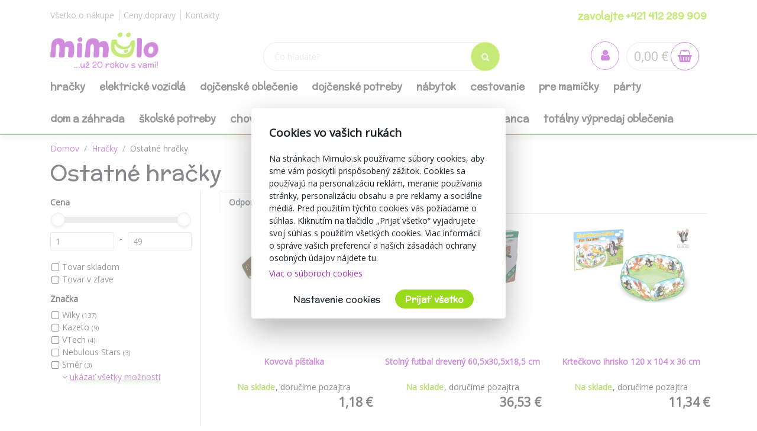

--- FILE ---
content_type: text/html; charset=utf-8
request_url: https://www.mimulo.sk/ostatne-hracky
body_size: 30873
content:
<!DOCTYPE html>
<html>
<head>
    <meta charset="utf-8" />
    <meta name="viewport" content="width=device-width, initial-scale=1.0" />
        <meta name="theme-color" content="#ab30c1">
        <link rel="shortcut icon" href="/images/favicon.ico">
        <meta name="description" content="Všetko pre dieťa a mamičku na jednom mieste. Dodávame do 2 dní! Volajte na bezplatnú linku +421 412 289 909.">
    <title>Ostatn&#xE9; hra&#x10D;ky | mimulo.sk</title>
    <script>
        //auto reload on back
        (function (w, d, h, p) {
            if (p) {
                if(p.navigation.type === 2)
                    location.reload(true);
            }
            else if (h.state == undefined || h.state === '') {
                h.replaceState({ refresh: true }, d.title);
            } else if (h.state.refresh === true) {
                w.location.reload(true);
                h.replaceState(null, d.title);
            }
            w.addEventListener('popstate', function(){w.location.reload(true);});
        })(window, document, window.history, performance);

        //Google Tag Manager
        var dataLayer = dataLayer || [];
        var dataLayerVariables = {"PageType":"[Kategorie] Ostatné hračky","CategoryName":"Ostatné hračky","CategoryNumber":"wiky-ostatni-hracky","Description":null,"PageNumber":"1"};


            dataLayerVariables["IsLogged"] = false;
                dataLayerVariables["Cookies"] = 0;
        dataLayer.push(dataLayerVariables);
    </script>
    
    <script>

                var items = [

                    {
                        'item_id': 'mr-w-001418',
'item_name': 'Kovová píšťalka',
'currency': 'EUR',
'item_brand': 'Wiky',
'item_category': 'Hračky',
'item_category2': 'Ostatné hračky',
'item_variant': '',
'price': 0.96

                    },
                    
                    {
                        'item_id': 'mr-w-001295',
'item_name': 'Stolný futbal drevený 60,5x30,5x18,5 cm',
'currency': 'EUR',
'item_brand': 'Wiky',
'item_category': 'Hračky',
'item_category2': 'Ostatné hračky',
'item_variant': '',
'price': 29.70

                    },
                    
                    {
                        'item_id': 'mr-w-000769',
'item_name': 'Krtečkovo ihrisko 120 x 104 x 36 cm',
'currency': 'EUR',
'item_brand': 'Wiky',
'item_category': 'Hračky',
'item_category2': 'Ostatné hračky',
'item_variant': '',
'price': 9.22

                    },
                    
                    {
                        'item_id': 'mr-w-006178',
'item_name': 'Bateriový pack W049340',
'currency': 'EUR',
'item_brand': 'Wiky',
'item_category': 'Hračky',
'item_category2': 'Ostatné hračky',
'item_variant': '',
'price': 2.28

                    },
                    
                    {
                        'item_id': 'mr-w-006177',
'item_name': 'Bateriový pack W052943',
'currency': 'EUR',
'item_brand': 'Wiky',
'item_category': 'Hračky',
'item_category2': 'Ostatné hračky',
'item_variant': '',
'price': 6.57

                    },
                    
                    {
                        'item_id': 'mr-w-006176',
'item_name': 'Batériový pack W039601',
'currency': 'EUR',
'item_brand': 'Wiky',
'item_category': 'Hračky',
'item_category2': 'Ostatné hračky',
'item_variant': '',
'price': 5.58

                    },
                    
                    {
                        'item_id': 'mr-w-006171',
'item_name': 'Elektrický zubný kefka a náhradné hlavice SONIC',
'currency': 'EUR',
'item_brand': 'Wiky',
'item_category': 'Hračky',
'item_category2': 'Ostatné hračky',
'item_variant': '',
'price': 8.89

                    },
                    
                    {
                        'item_id': 'mr-w-005996',
'item_name': 'Dáždnik kapybara 50 cm',
'currency': 'EUR',
'item_brand': 'Wiky',
'item_category': 'Hračky',
'item_category2': 'Ostatné hračky',
'item_variant': '',
'price': 5.25

                    },
                    
                    {
                        'item_id': 'mr-w-005995',
'item_name': 'Dážďnik hmyz 50 cm',
'currency': 'EUR',
'item_brand': 'Wiky',
'item_category': 'Hračky',
'item_category2': 'Ostatné hračky',
'item_variant': '',
'price': 5.25

                    },
                    
                    {
                        'item_id': 'mr-w-005952',
'item_name': 'Stitch batoh kresliaca sada 31 cm',
'currency': 'EUR',
'item_brand': 'Lisciani',
'item_category': 'Hračky',
'item_category2': 'Ostatné hračky',
'item_variant': '',
'price': 14.17

                    },
                    
                    {
                        'item_id': 'mr-w-005945',
'item_name': 'Krtek detský kufor Krtek a husličky 30cm',
'currency': 'EUR',
'item_brand': 'Kazeto',
'item_category': 'Hračky',
'item_category2': 'Ostatné hračky',
'item_variant': '',
'price': 16.49

                    },
                    
                    {
                        'item_id': 'mr-w-005903',
'item_name': 'Detský digitálny fotoaparát silikónový obal dino statív - foto 48Mpx, video Full HD',
'currency': 'EUR',
'item_brand': 'Wiky',
'item_category': 'Hračky',
'item_category2': 'Ostatné hračky',
'item_variant': '',
'price': 23.09

                    },
                    
                    {
                        'item_id': 'mr-w-005902',
'item_name': 'Detský digitálny fotoaparát silikónové puzdro jednorožec - foto 48Mpx, video Full HD',
'currency': 'EUR',
'item_brand': 'Wiky',
'item_category': 'Hračky',
'item_category2': 'Ostatné hračky',
'item_variant': '',
'price': 22.10

                    },
                    
                    {
                        'item_id': 'mr-w-005901',
'item_name': 'Detský digitálny fotoaparát vodoodolný modrý - foto 12Mpx, video Full HD',
'currency': 'EUR',
'item_brand': 'Wiky',
'item_category': 'Hračky',
'item_category2': 'Ostatné hračky',
'item_variant': '',
'price': 29.70

                    },
                    
                    {
                        'item_id': 'mr-w-005900',
'item_name': 'Detský smartphone s fotoaparátom modrý - foto 48Mpx, video Full HD',
'currency': 'EUR',
'item_brand': 'Wiky',
'item_category': 'Hračky',
'item_category2': 'Ostatné hračky',
'item_variant': '',
'price': 19.79

                    },
                                    ];
                dataLayer.push({ ecommerce: null });
                dataLayer.push({
                    'event': 'view_item_list',
                    'ecommerce': {
                        'items': items
                    }
                });
                </script>

    <script>
        (function(w,d,s,l,i){w[l]=w[l]||[];w[l].push({'gtm.start':
                new Date().getTime(),event:'gtm.js'});var f=d.getElementsByTagName(s)[0],
                j=d.createElement(s),dl=l!='dataLayer'?'&l='+l:'';j.async=true;j.src=
                'https://www.googletagmanager.com/gtm.js?id='+i+dl;f.parentNode.insertBefore(j,f);
        })(window,document,'script','dataLayer','GTM-54RLSV');
    </script>
    <!-- End Google Tag Manager -->
        <link href="https://fonts.googleapis.com/css?family=McLaren|Open+Sans&display=swap&subset=latin-ext" rel="stylesheet">
    <link rel="stylesheet" href="/css/bootstrap/bootstrap.min.css" media="print" onload="this.media='all'" />
    <link rel="stylesheet" href="/css/fontawesome/css/font-awesome.min.css" />
    <link rel="stylesheet" href="/css/bootstrap/bootstrap.min.css" />    
    <link rel="stylesheet" href="/css/slick.css" />
    <link rel="stylesheet" href="/css/notifee.css" />
    <link rel="stylesheet" href="/skin/css" />
    
    <link href="/css/slick/slick-theme.css" rel="stylesheet" type="text/css" />
    <script>
        var funStack = [];
        if (typeof $ == "undefined") {
            window['$'] = function (fun) {
                funStack.push(fun);
            }
            window['run$'] = function () {
                for (var key in funStack) {
                    funStack[key]();
                }
            }
        } else {
            window['run$'] = function () { };
        }
    </script>
        <meta property="og:image" content="https://www.mimulo.cz/images/mimulo_200.jpg" />
    <meta property="og:title" content="Ostatn&#xE9; hra&#x10D;ky" />
    <meta property="og:type" content="website" />
    <meta property="og:url" content="https://www.mimulo.sk/ostatne-hracky" />
</head>
<body class=" device-desktop device-macintosh web-6 web-SK">
    
    <!-- Google Tag Manager (noscript) -->
    <noscript>
        <iframe src="https://www.googletagmanager.com/ns.html?id=GTM-54RLSV"
                height="0" width="0" style="display:none;visibility:hidden"></iframe>
    </noscript>
    <!-- End Google Tag Manager (noscript) -->
    
    <div class="page-wrapper">
        <div class="search-popup" id="search-popup" style="display: none;">
            <div class="flex-column">
                <input type="text" id="search" placeholder="&#x10C;o h&#x13E;ad&#xE1;te?" autocomplete="off" />
                <button class="search-button" data-ga-label="SearchButton">
                    <i class="fa fa-search"></i>
                </button>
                <button class="search-button search-button-close" data-ga-label="SearchButton">
                    <i class="fa fa-times"></i>
                </button>
            </div>
            <div class="content">
                Za&#x10D;nite p&#xED;sa&#x165;...
            </div>
        </div>

        <header id="header" data-ga-category="header">
            <div class="header-body">
                <div class="header-top">
                    <div class="container header-top-menu-widget">
                        


    <div class="row widget" ><div class="col-md-6"><ul class="ul-menu ul-menu-style-top ul-menu-theme-easy-separator ul-menu-align-left" ><li class="ul-menu-item"><a href="/vsetko-o-nakupe" class="li-item "  ><span class="text">V&#x161;etko o n&#xE1;kupe</span></a></li><li class="ul-menu-item"><a href="/doprava-a-platba" class="li-item "  ><span class="text">Ceny dopravy</span></a></li><li class="ul-menu-item"><a href="/kontakty" class="li-item "  ><span class="text">Kontakty</span></a></li></ul></div><div class="col-md-6"><ul class="ul-menu ul-menu-style-top ul-menu-theme-easy-separator ul-menu-align-right" ><li class="ul-menu-item"><a href="tel:&#x2B;421 412 289 909" class="li-item green-line"  ><span class="text">zavolajte &#x2B;421 412 289 909</span></a></li></ul></div></div>

                    </div>
                </div>
                <div class="header-middle">
                    <div class="container">

                        <div class="header-column">
                            <div class="header-logo" data-ga-action="Logo">
                                <a href="/" data-ga-label="Logo">
                                        <img alt="logo mimulo" class="logo-color" title="mimulo" data-ga-label="Logo" data-sticky-top="79" src="/images/logo_slogan_sk.svg">
                                        <img alt="logo mimulo" class="logo-white" title="mimulo" data-ga-label="Logo" data-sticky-top="79" src="/images/logo_white_sk.svg">

                                </a>
                            </div>
                        </div>
                        <div class="header-column header-column-search" data-ga-action="Search">
                            <div class="search">
                                <input class="search-field" placeholder="&#x10C;o h&#x13E;ad&#xE1;te?" type="text" autocomplete="off" id="search-placeholder" />
                                <button class="search-button">
                                    <i class="fa fa-search"></i>
                                </button>
                            </div>
                        </div>
                        <div class="header-column header-column-cart">
                            <div class="header-nav-features">
                                <div class="header-nav-feature" style="border: 0">
                                    <div id="SearchBtn">
                                        <button class="cart-btn">
                                            <i class="fa fa-search"></i>
                                        </button>
                                    </div>
                                </div>
                                <div class="header-nav-feature" style="border: 0">
                                    <div id="AccountBtn" data-ga-action="My Account">
                                        <button class="cart-btn " onclick="window.location.href = '/account/myaccount'">
                                            <i class="fa fa-user"></i>
                                        </button>
                                        <div class="login-box-container" tabindex="0">
                                            <div class="login-box">
                                                <div style="position: absolute; top: 0;right:0">
                                                    <button class="cart-btn " onclick="window.location.href = '/account/myaccount'" data-ga-action="My Account" data-ga-label="My Account">
                                                        <i class="fa fa-user"></i>
                                                    </button>
                                                </div>
                                                <h3>Prihl&#xE1;senie</h3>
                                                <form action="/Account/Login" method="post">
                                                    <input type="hidden" name="ReturnUrl" id="currentUrl" value="https://www.mimulo.sk/itemList/Index/5715" />
                                                    <div class="form-row">
                                                        <div class="form-group col">
                                                            <label class="font-weight-bold text-dark text-2">Prihlasovac&#xED; e-mail</label>
                                                            <input type="text" name="UserName" class="form-control login-field" />
                                                        </div>
                                                    </div>
                                                    <div class="form-row">
                                                        <div class="form-group col">
                                                            <label class="font-weight-bold text-dark text-2">Heslo</label>
                                                            <input type="password" name="Passowrd" class="form-control" />
                                                        </div>
                                                    </div>
                                                    <div class="form-row">
                                                        <div class="form-group col-lg-12">
                                                            <input type="submit" value="Prihl&#xE1;si&#x165;" data-ga-label="Přihlásit" class="btn btn-primary float-right" style="margin-top:15px" data-loading-text="Na&#x10D;&#xED;tava sa">
                                                            <a href="/Account/Login?forgotten=True" onclick="redirectToForgoten(this, true); return false;" data-ga-label="Zapomenuté heslo" class="d-block pt-2">Zabudnut&#xE9; heslo</a>
                                                            <a href="/Account/Register" data-ga-label="Registrace" class="d-block">Registr&#xE1;cia</a>
                                                        </div>
                                                    </div>
                                                </form>
                                                <div style="border-top: 1px solid #ddd; text-align: center; position: relative;margin-top:1rem">
                                                    <span style="position: relative; top: -0.7rem; display: inline-block; background: white;padding:0 2rem">alebo</span>
                                                </div>
                                                <div style="text-align: center">
                                                    <div class="fb-login-button" data-size="medium" data-button-type="login_with" data-layout="default" data-auto-logout-link="false" data-use-continue-as="true" data-width="" onlogin="checkLoginState();" data-scope="public_profile,email"></div>
                                                </div>

                                            </div>
                                        </div>
                                    </div>
                                </div>
                                <div class="header-nav-feature" data-ga-action="Košík" data-ga-label="Košík">
                                    
<div id="ShoppingCart" class="empty">
    <span class="cart-price">0,00 &#x20AC;</span>
    <button class="cart-btn" onclick="window.location = '/ShoppingCart'">
        <i class="fa fa-shopping-basket"></i>
        <span class="cart-info">0</span>
    </button>
    <div class="shopping-cart-popup-container" data-ga-action="Košík" data-ga-label="Košík">
        <div class="">
            <div class="shopping-cart-popup">
                <div style="position: absolute; top: 0;right:0">
                    <span class="text">Celkov&#xE1; cena:</span> <span class="cart-price">0,00 &#x20AC;</span>
                    <button class="cart-btn" onclick="window.location = '/ShoppingCart'" data-ga-label="Košík">
                        <i class="fa fa-shopping-basket"></i>
                        <span class="cart-info">0</span>
                    </button>
                </div>
                    <div>Váš nákupný košík neobsahuje žiadne produkty.</div>
            </div>
        </div>
    </div>

</div>



                                </div>
                                <div class="header-nav-feature" style="border: 0">
                                    <div id="MenuBtn">
                                        <button class="cart-btn barx-btn" onclick="$('.header-bottom').toggle(); $(this).toggleClass('barx');return false;">
                                            <i class="bar1"></i>
                                            <i class="bar2"></i>
                                            <i class="bar3"></i>
                                            <i class="text">menu</i>
                                        </button>
                                    </div>
                                </div>
                            </div>
                        </div>
                    </div>

                </div>
                <div class="header-search">
                    <div class="search">
                        <button class="search-button">
                            <i class="fa fa-search"></i>
                        </button>
                        <input class="search-field" placeholder="&#x10C;o h&#x13E;ad&#xE1;te?" type="text" autocomplete="off" id="search-placeholder-mobile" />
                    </div>
                </div>
                <div class="header-bottom">
                    <div class="container">
                        <div class="header-column">
                            <div class="header-nav header-nav-links">
                                <div class="header-nav-main">
                                    <nav>
                                        


    <ul class="nav nav-pills ul-menu-align-left" id=mainNav data-ga-action='Menu'>
                <li>
                    
<a href="/hracky" >
Hra&#x10D;ky</a>
<div class="nav-l2">


<div class="container">
    <div class="row">
                <div class="col-3">
                    <strong><a href="/hracky-do-vody">Hra&#x10D;ky do vody</a></strong>
                    <div class="nav-l3">
                                <a href="/nafukovacie-bazeny">Nafukovacie baz&#xE9;ny</a>
                                <a href="/nafukovacie-rukavniky">Nafukovacie ruk&#xE1;vniky</a>
                                <a href="/nafukovacie-kruhy">Nafukovacie kruhy</a>
                                <a href="/nafukovacie-clny">Nafukovacie &#x10D;lny</a>
                                <a href="/nafukovacie-vesty">Nafukovacie vesty</a>
                                <a href="/hracky-do-vane">Hra&#x10D;ky do vane</a>
                                <a href="/nafukovacie-hracky">Nafukovacie hra&#x10D;ky</a>
                                <a href="/detske-nafukovacie-lezadla-k-vode">Detsk&#xE9; nafukovacie le&#x17E;adl&#xE1; k vode</a>
                                <a href="/nafukovacie-balony">Nafukovacie bal&#xF3;ny</a>
                                <a href="/ostatne-hracky-do-vody">Ostatn&#xE9; hra&#x10D;ky do vody</a>
                    </div>
                </div>
                <div class="col-3">
                    <strong><a href="/hracky-pre-najmensich">Hra&#x10D;ky pre najmen&#x161;&#xED;ch</a></strong>
                    <div class="nav-l3">
                                <a href="/zvukove-hracky">Zvukov&#xE9; hra&#x10D;ky</a>
                                <a href="/plysove-hracky">Ply&#x161;ov&#xE9; hra&#x10D;ky</a>
                                <a href="/hracky-s-piskanim">Hra&#x10D;ky s p&#xED;skan&#xED;m</a>
                                <a href="/hracky-s-vibraciou">Hra&#x10D;ky s vibr&#xE1;ciou</a>
                                <a href="/manusky-na-ruku">Ma&#x148;u&#x161;ky na ruku</a>
                                <a href="/ostatne-pre-najmensich">Ostatn&#xE9; pre najmen&#x161;&#xED;ch</a>
                                <a href="/mekke-bloky">Mekke bloky</a>
                                <a href="/didakticke">Didakticke</a>
                    </div>
                </div>
                <div class="col-3">
                    <strong><a href="/trojkolky-odrazadla-a-jazdidla">Trojkolky, odr&#xE1;&#x17E;adl&#xE1; a jazdidl&#xE1;</a></strong>
                    <div class="nav-l3">
                                <a href="/detska-odrazadla">Detsk&#xE1; odr&#xE1;&#x17E;adl&#xE1;</a>
                                <a href="/trojkolky-s-vodiacou-tycou">Trojkolky s vodiacou ty&#x10D;ou</a>
                                <a href="/kolobezky">Kolobe&#x17E;ky</a>
                                <a href="/odrazadla-bicykle">Odr&#xE1;&#x17E;adl&#xE1; - bicykle</a>
                                <a href="/trojkolky-2">Trojkolky</a>
                                <a href="/sliapacie-motokary">&#x160;liapacie motok&#xE1;ry</a>
                                <a href="/sliapacie-motokary-a-slapadla">&#x160;liapacie motok&#xE1;ry a &#x161;lapadl&#xE1;</a>
                    </div>
                </div>
                <div class="col-3">
                    <strong><a href="/hracky-z-dreva">Hra&#x10D;ky z dreva</a></strong>
                    <div class="nav-l3">
                                <a href="/drevene-hracky-pre-najmensich">Dreven&#xE9; hra&#x10D;ky pre najmen&#x161;&#xED;ch</a>
                                <a href="/drevene-puzzle">Dreven&#xE9; puzzle</a>
                                <a href="/drevene-kocky">Dreven&#xE9; kocky</a>
                                <a href="/motoricke-a-didakticke">Motorick&#xE9; a didaktick&#xE9;</a>
                                <a href="/tahacie-hracky">&#x164;ahacie hra&#x10D;ky</a>
                                <a href="/ostatni-drevene-hracky">Ostatn&#xE9; hra&#x10D;ky z dreva</a>
                    </div>
                </div>
                <div class="col-3">
                    <strong><a href="/hry-na-profesie">Hry na profesie</a></strong>
                    <div class="nav-l3">
                                <a href="/ostatni-hry-na-profesie">Ostatn&#xED; hry na profesie</a>
                                <a href="/kuchynky">Kuchynky</a>
                                <a href="/dielne">Dielne</a>
                                <a href="/kozmeticke-salony">Kozmetick&#xE9; sal&#xF3;ny</a>
                                <a href="/hry-na-lekara">Hry na lek&#xE1;ra</a>
                                <a href="/automechanik">Automechanik</a>
                    </div>
                </div>
                <div class="col-3">
                    <strong><a href="/hry-puzzle-stavebnice">Hry, puzzle, stavebnice</a></strong>
                    <div class="nav-l3">
                                <a href="/doskove-hry">Doskov&#xE9; hry</a>
                                <a href="/karty">Karty</a>
                                <a href="/malovanky-pexesa">Ma&#x13E;ovanky, pexes&#xE1;</a>
                                <a href="/puzzle-hlavolamy">Puzzle, hlavolamy</a>
                                <a href="/plastove-stavebnice">Plastov&#xE9; stavebnice</a>
                                <a href="/modely">Modely a ostatn&#xE9; stavebnice</a>
                    </div>
                </div>
                <div class="col-3">
                    <strong><a href="/detske-elektricke-vozidla">Detsk&#xE9; elektrick&#xE9; vozidl&#xE1;</a></strong>
                    <div class="nav-l3">
                                <a href="/motorky">Motorky</a>
                                <a href="/auta">Auta</a>
                                <a href="/baterie-do-vozidiel">Bat&#xE9;rie do vozidiel</a>
                                <a href="/stvorkolky">&#x160;tvorkolky</a>
                                <a href="/ostatne-vozidla">Ostatn&#xE9; vozidl&#xE1;</a>
                    </div>
                </div>
                <div class="col-3">
                    <strong><a href="/hracky-na-zahradu">Hra&#x10D;ky na z&#xE1;hradu</a></strong>
                    <div class="nav-l3">
                                <a href="/ostatne-hracky">Ostatn&#xE9; hra&#x10D;ky</a>
                                <a href="/pieskovisko">Pieskovisko</a>
                                <a href="/hojdacky">Hojda&#x10D;ky</a>
                                <a href="/smykacky">&#x160;m&#xFD;ka&#x10D;ky</a>
                                <a href="/detske-stany">Detsk&#xE9; stany</a>
                    </div>
                </div>
                <div class="col-3">
                    <strong><a href="/babiky-a-prislusenstvo">B&#xE1;biky a pr&#xED;slu&#x161;enstvo</a></strong>
                    <div class="nav-l3">
                                <a href="/spievajuce-a-hovoriace-babiky">Spievaj&#xFA;ce a hovoriace b&#xE1;biky</a>
                                <a href="/luxusne-babiky">Luxusn&#xE9; b&#xE1;biky</a>
                                <a href="/postielky">Postie&#x13E;ky</a>
                                <a href="/babiky">B&#xE1;biky</a>
                                <a href="/prislusenstvo-pre-babiky">Pr&#xED;slu&#x161;enstvo pre b&#xE1;biky</a>
                    </div>
                </div>
                <div class="col-3">
                    <strong><a href="/auticka">Aut&#xED;&#x10D;ka</a></strong>
                    <div class="nav-l3">
                                <a href="/auticka-traktory">Aut&#xED;&#x10D;ka, motorky, traktory, pracovn&#xE9; stroje</a>
                                <a href="/autodrahy">Autodr&#xE1;hy, gar&#xE1;&#x17E;e</a>
                                <a href="/ostatni-auticka">Ostatn&#xE9; aut&#xED;&#x10D;ka, dopravn&#xE9; prostriedky</a>
                                <a href="/vlacky">Vlaky, vl&#xE1;&#x10D;ikodr&#xE1;hy, ma&#x161;inky</a>
                                <a href="/letadla">Vrtu&#x13E;n&#xED;ky, lietadl&#xE1;, lode</a>
                    </div>
                </div>
                <div class="col-3">
                    <strong><a href="/hrkalky-a-hryzadla">Hrk&#xE1;lky a hryzadl&#xE1;</a></strong>
                    <div class="nav-l3">
                                <a href="/hryzadla">Hryzadl&#xE1;</a>
                                <a href="/plysove-hrkalky">Ply&#x161;ov&#xE9; hrk&#xE1;lky</a>
                                <a href="/hrkalky-na-kocik">Hrkalky na ko&#x10D;&#xED;k</a>
                                <a href="/hrkalky-do-ruky">Hrkalky do ruky</a>
                    </div>
                </div>
                <div class="col-3">
                    <strong><a href="/hojdacie-hracky">Hojdacie hra&#x10D;ky</a></strong>
                    <div class="nav-l3">
                                <a href="/hojdacie-koniky">Hojdacie kon&#xED;ky</a>
                                <a href="/hojdacie-zvieratka">Hojdacie zvieratk&#xE1;</a>
                                <a href="/skakacie-koniky">Sk&#xE1;kacie kon&#xED;ky</a>
                                <a href="/penove-hupadlo">Penov&#xE9; h&#xFA;padlo</a>
                    </div>
                </div>
                <div class="col-3">
                    <strong><a href="/detske-kociky-pre-babiky">Detsk&#xE9; ko&#x10D;&#xED;ky pre b&#xE1;biky</a></strong>
                    <div class="nav-l3">
                                <a href="/hlboke-kociky-pre-babiky">Hlbok&#xE9; ko&#x10D;&#xED;ky pre b&#xE1;biky</a>
                                <a href="/golfove-kociky-pre-babiky">Golfov&#xE9; ko&#x10D;&#xED;ky pre b&#xE1;biky</a>
                                <a href="/sportove-kociky-pre-babiky">&#x160;portov&#xE9; ko&#x10D;&#xED;ky pre b&#xE1;biky</a>
                                <a href="/kombinovane-kociky-pre-babiky">Kombinovan&#xE9; ko&#x10D;&#xED;ky pre b&#xE1;biky</a>
                    </div>
                </div>
                <div class="col-3">
                    <strong><a href="/zimne-radovanky">Zimn&#xE9; radov&#xE1;nky</a></strong>
                    <div class="nav-l3">
                                <a href="/detske-sanky">Detsk&#xE9; s&#xE1;nky</a>
                                <a href="/detske-boby">Detsk&#xE9; boby</a>
                                <a href="/taniere-a-klzaky-na-sneh">Taniere a klz&#xE1;ky na sneh</a>
                                <a href="/hracky-do-snehu">Hra&#x10D;ky do snehu</a>
                    </div>
                </div>
                <div class="col-3">
                    <strong><a href="/sperky">&#x160;perky</a></strong>
                    <div class="nav-l3">
                                <a href="/kozmetika-licenie">Kozmetika, l&#xED;&#x10D;enie, tetovanie</a>
                                <a href="/kreativne-sady-moda">Kreat&#xED;vne sady</a>
                                <a href="/ostatne-sperky">Ostatn&#xE9; &#x161;perky, moda, kozmetika</a>
                                <a href="/hotove-sperky">Hotov&#xE9; &#x161;perky a doplnky</a>
                    </div>
                </div>
                <div class="col-3">
                    <strong><a href="/detske-choditka">Detsk&#xE9; chod&#xED;tka</a></strong>
                    <div class="nav-l3">
                                <a href="/klasicke-choditka">Klasick&#xE9; chod&#xED;tka</a>
                                <a href="/choditka-s-hojdackou">Chod&#xED;tka s hojda&#x10D;kou</a>
                    </div>
                </div>
                <div class="col-3">
                    <strong><a href="/hracie-deky-a-hrazdicky">Hracie deky a hrazdi&#x10D;ky</a></strong>
                    <div class="nav-l3">
                                <a href="/hracie-deky-pre-babatka">Hracie deky pre b&#xE1;batka</a>
                                <a href="/hracie-podlozky">Hracie podlo&#x17E;ky</a>
                    </div>
                </div>
                <div class="col-3">
                    <strong><a href="/kolotoce-nad-postielku">Koloto&#x10D;e nad postie&#x13E;ku</a></strong>
                    <div class="nav-l3">
                                <a href="/kolotoce-s-projektorom">Koloto&#x10D;e s projektorom</a>
                                <a href="/kolotoce-bez-projektora">Koloto&#x10D;e bez projektora</a>
                    </div>
                </div>
                <div class="col-3">
                    <strong><a href="/spolocenske-hry-pre-najmensie-deti">Spolo&#x10D;ensk&#xE9; hry pre najmen&#x161;ie deti</a></strong>
                    <div class="nav-l3">
                                <a href="/ostatne-spolocenske-hry">Ostatn&#xE9; spolo&#x10D;ensk&#xE9; hry</a>
                                <a href="/spinnery">Spinnery</a>
                    </div>
                </div>
                <div class="col-3">
                    <strong><a href="/kreativne-hracky">Kreat&#xED;vne hra&#x10D;ky</a></strong>
                    <div class="nav-l3">
                                <a href="/hlavolamy">Hlavolamy, logick&#xE9;</a>
                                <a href="/pokusy">Pokusy, veda, sk&#xFA;manie</a>
                    </div>
                </div>
                <div class="col-3">
                    <strong><a href="/didakticke-hracky">Didaktick&#xE9; hra&#x10D;ky</a></strong>
                    <div class="nav-l3">
                    </div>
                </div>
                <div class="col-3">
                    <strong><a href="/detske-odrazadla">Detsk&#xE9; odr&#xE1;&#x17E;adl&#xE1;</a></strong>
                    <div class="nav-l3">
                    </div>
                </div>
                <div class="col-3">
                    <strong><a href="/interaktivne-hracky">Interakt&#xED;vne hra&#x10D;ky</a></strong>
                    <div class="nav-l3">
                    </div>
                </div>
                <div class="col-3">
                    <strong><a href="/bazeny">Baz&#xE9;ny</a></strong>
                    <div class="nav-l3">
                    </div>
                </div>
                <div class="col-3">
                    <strong><a href="/hudebne">Hudebn&#xE9;</a></strong>
                    <div class="nav-l3">
                    </div>
                </div>
                <div class="col-3">
                    <strong><a href="/retro-hracky">Retro hra&#x10D;ky</a></strong>
                    <div class="nav-l3">
                    </div>
                </div>
                <div class="col-3">
                    <strong><a href="/zartovinky">&#x17D;artovinky</a></strong>
                    <div class="nav-l3">
                    </div>
                </div>
                <div class="col-3">
                    <strong><a href="/usinaciky">Us&#xED;na&#x10D;iky</a></strong>
                    <div class="nav-l3">
                    </div>
                </div>
                <div class="col-3">
                    <strong><a href="/figurky">Figurky</a></strong>
                    <div class="nav-l3">
                    </div>
                </div>
                <div class="col-3">
                    <strong><a href="/letne-sporty">Letn&#xE9; &#x161;porty</a></strong>
                    <div class="nav-l3">
                    </div>
                </div>
                <div class="col-3">
                    <strong><a href="/lietajuci-draci">Lietaj&#xFA;ci draci</a></strong>
                    <div class="nav-l3">
                    </div>
                </div>
                <div class="col-3">
                    <strong><a href="/hracky-dialkove-ovladanie">Hra&#x10D;ky na dia&#x13E;kov&#xE9; ovl&#xE1;danie</a></strong>
                    <div class="nav-l3">
                    </div>
                </div>
                <div class="col-3">
                    <strong><a href="/roboti">Roboti</a></strong>
                    <div class="nav-l3">
                    </div>
                </div>
                <div class="col-3">
                    <strong><a href="/ostatne-hracky">Ostatn&#xE9; hra&#x10D;ky</a></strong>
                    <div class="nav-l3">
                    </div>
                </div>
                <div class="col-3">
                    <strong><a href="/hobby-horses">Hobby horses</a></strong>
                    <div class="nav-l3">
                    </div>
                </div>
                <div class="col-3">
                    <strong><a href="/edukacne-hracky">Eduka&#x10D;n&#xE9; hra&#x10D;ky</a></strong>
                    <div class="nav-l3">
                    </div>
                </div>
                <div class="col-3">
                    <strong><a href="/montessori-hracky">Montessori hra&#x10D;ky</a></strong>
                    <div class="nav-l3">
                    </div>
                </div>
    </div>
</div>
</div>
                </li>
                <li>
                    
<a href="/detske-elektricke-vozidla" >
Elektrick&#xE9; vozidl&#xE1;</a>
<div class="nav-l2">


<div class="container">
    <div class="row">
                <div class="col-3">
                    <strong><a href="/motorky">Motorky</a></strong>
                    <div class="nav-l3">
                    </div>
                </div>
                <div class="col-3">
                    <strong><a href="/auta">Auta</a></strong>
                    <div class="nav-l3">
                    </div>
                </div>
                <div class="col-3">
                    <strong><a href="/baterie-do-vozidiel">Bat&#xE9;rie do vozidiel</a></strong>
                    <div class="nav-l3">
                    </div>
                </div>
                <div class="col-3">
                    <strong><a href="/stvorkolky">&#x160;tvorkolky</a></strong>
                    <div class="nav-l3">
                    </div>
                </div>
                <div class="col-3">
                    <strong><a href="/ostatne-vozidla">Ostatn&#xE9; vozidl&#xE1;</a></strong>
                    <div class="nav-l3">
                    </div>
                </div>
    </div>
</div>
</div>
                </li>
                <li>
                    
<a href="/dojcenske-oblecenie" >
Doj&#x10D;ensk&#xE9; oble&#x10D;enie</a>
<div class="nav-l2">


<div class="container">
    <div class="row">
                <div class="col-3">
                    <strong><a href="/pancuchy">Pan&#x10D;uchy</a></strong>
                    <div class="nav-l3">
                                <a href="/bavlnene-pancuchace-s-3xabs">Bavlnen&#xE9; pan&#x10D;uch&#xE1;&#x10D;e s 3xABS</a>
                                <a href="/bavlnene-pancuchace-s-obrazkom">Bavlnen&#xE9; pan&#x10D;uch&#xE1;&#x10D;e s obr&#xE1;zkom</a>
                                <a href="/bavlnene-pancuchy">Bavlnen&#xE9; pan&#x10D;uchy</a>
                                <a href="/zakarove-a-3d-pancuchacky">&#x17D;akarov&#xE9; a 3D pan&#x10D;uch&#xE1;&#x10D;ky</a>
                                <a href="/dojcenske-pancuchace-z-viskozy-a-z-mikrovlakna">Doj&#x10D;ensk&#xE9; pan&#x10D;uch&#xE1;&#x10D;e z visk&#xF3;zy a z mikrovl&#xE1;kna</a>
                                <a href="/maskacove-pancuchace">Mask&#xE1;&#x10D;ov&#xE9; pan&#x10D;uch&#xE1;&#x10D;e</a>
                                <a href="/nakolenniky">N&#xE1;kolenn&#xED;ky</a>
                                <a href="/abs-pancuchy-bavlnene">ABS pan&#x10D;uchy bavlnen&#xE9;</a>
                    </div>
                </div>
                <div class="col-3">
                    <strong><a href="/zimne-oblecenie">Zimn&#xE9; oble&#x10D;enie</a></strong>
                    <div class="nav-l3">
                                <a href="/rukavicky-2">Rukavi&#x10D;ky</a>
                                <a href="/fusaky">Fusaky</a>
                                <a href="/kombinezy">Kombin&#xE9;zy</a>
                                <a href="/overaly-2">Overaly</a>
                                <a href="/zimne-dojcenske-ciapky">Zimn&#xE9; doj&#x10D;ensk&#xE9; &#x10D;iapky</a>
                                <a href="/topanocky-2">Top&#xE1;no&#x10D;ky</a>
                                <a href="/kabatiky">Kab&#xE1;tiky</a>
                                <a href="/zimne-teplacky">Zimn&#xE9; tepl&#xE1;&#x10D;ky</a>
                    </div>
                </div>
                <div class="col-3">
                    <strong><a href="/jarne-letne-oblecenie">Jarn&#xE9;/letn&#xE9; oble&#x10D;enie</a></strong>
                    <div class="nav-l3">
                                <a href="/celenky">&#x10C;elenky</a>
                                <a href="/jarne-letne-detske-ciapocky">Jarn&#xE9;/letn&#xE9; detsk&#xE9; &#x10D;iapo&#x10D;ky</a>
                                <a href="/jarne-letne-kabatiky">Jarn&#xE9;/letn&#xE9; kab&#xE1;tiky</a>
                                <a href="/softshellove-bundicky">Softshellov&#xE9; bundi&#x10D;ky</a>
                                <a href="/zateplene-overaly-kombinezy">Zateplen&#xE9; overaly-kombin&#xE9;zy</a>
                                <a href="/satky-na-krk">&#x160;atky na krk</a>
                    </div>
                </div>
                <div class="col-3">
                    <strong><a href="/satocky">&#x160;at&#xF4;&#x10D;ky</a></strong>
                    <div class="nav-l3">
                                <a href="/satocky-s-kratkym-rukavom">&#x160;at&#xF4;&#x10D;ky s kr&#xE1;tkym ruk&#xE1;vom</a>
                                <a href="/satocky-s-dlhym-rukavom">&#x160;at&#xF4;&#x10D;ky s dlh&#xFD;m ruk&#xE1;vom</a>
                                <a href="/satocky-bez-rukavov">&#x160;at&#xF4;&#x10D;ky bez ruk&#xE1;vov</a>
                                <a href="/suknicky">Sukni&#x10D;ky</a>
                                <a href="/satocky-s-3-4-rukavom">&#x160;at&#xF4;&#x10D;ky s 3/4 ruk&#xE1;vom</a>
                    </div>
                </div>
                <div class="col-3">
                    <strong><a href="/nohavice">Nohavice</a></strong>
                    <div class="nav-l3">
                                <a href="/teplaky">Tepl&#xE1;ky</a>
                                <a href="/kratke-nohavice">Kr&#xE1;tke nohavice</a>
                                <a href="/leginy">Leg&#xED;ny</a>
                                <a href="/teplaky-na-traky">Tepl&#xE1;ky na traky</a>
                    </div>
                </div>
                <div class="col-3">
                    <strong><a href="/overaly">Overaly</a></strong>
                    <div class="nav-l3">
                                <a href="/bavlnene-overaly">Bavlnen&#xE9; overaly</a>
                                <a href="/letne-overalky">Letn&#xE9; over&#xE1;lky</a>
                                <a href="/semisove-overaly">Semi&#x161;ov&#xE9; overaly</a>
                                <a href="/softshellove-overaly">Softshellov&#xE9; over&#xE1;ly</a>
                    </div>
                </div>
                <div class="col-3">
                    <strong><a href="/dojcenske-body">Doj&#x10D;ensk&#xE9; body</a></strong>
                    <div class="nav-l3">
                                <a href="/s-kratkym-rukavom">S kr&#xE1;tkym ruk&#xE1;vom</a>
                                <a href="/s-dlhym-rukavom">S dlh&#xFD;m ruk&#xE1;vom</a>
                                <a href="/body-bez-rukavov">Body bez ruk&#xE1;vov</a>
                    </div>
                </div>
                <div class="col-3">
                    <strong><a href="/kosielky-a-tricka">Ko&#x161;ie&#x13E;ky a tri&#x10D;k&#xE1;</a></strong>
                    <div class="nav-l3">
                                <a href="/tricka">Tri&#x10D;k&#xE1;</a>
                                <a href="/kosielky">Ko&#x161;ie&#x13E;ky</a>
                                <a href="/mikiny">Mikiny</a>
                    </div>
                </div>
                <div class="col-3">
                    <strong><a href="/supravicky">S&#xFA;pravi&#x10D;ky</a></strong>
                    <div class="nav-l3">
                                <a href="/2-dielne-supravicky">2-dielne s&#xFA;pravi&#x10D;ky</a>
                                <a href="/3-dielne-supravicky">3-dielne s&#xFA;pravi&#x10D;ky</a>
                                <a href="/supravicky-do-porodnice">S&#xFA;pravi&#x10D;ky do p&#xF4;rodnice</a>
                    </div>
                </div>
                <div class="col-3">
                    <strong><a href="/topanky">Top&#xE1;nky</a></strong>
                    <div class="nav-l3">
                                <a href="/topanocky">Top&#xE1;no&#x10D;ky</a>
                                <a href="/papucky">Papu&#x10D;ky</a>
                    </div>
                </div>
                <div class="col-3">
                    <strong><a href="/dupacky-polodupacky">Dupa&#x10D;ky, polodupa&#x10D;ky</a></strong>
                    <div class="nav-l3">
                                <a href="/polodupacky">Polodupa&#x10D;ky</a>
                                <a href="/dupacky">Dupa&#x10D;ky</a>
                    </div>
                </div>
                <div class="col-3">
                    <strong><a href="/na-spanie">Na spanie</a></strong>
                    <div class="nav-l3">
                                <a href="/pyzama">Py&#x17E;ama</a>
                                <a href="/spacie-vaky-3">Spacie vaky</a>
                    </div>
                </div>
                <div class="col-3">
                    <strong><a href="/satky-a-saly">&#x160;atky a &#x161;&#xE1;ly</a></strong>
                    <div class="nav-l3">
                                <a href="/ostatne-doplnky">Ostatn&#xE9; doplnky</a>
                    </div>
                </div>
                <div class="col-3">
                    <strong><a href="/podbradniky">Podbradn&#xED;ky</a></strong>
                    <div class="nav-l3">
                                <a href="/bavlnene-podbradniky">Bavlnen&#xE9; podbradn&#xED;ky</a>
                    </div>
                </div>
                <div class="col-3">
                    <strong><a href="/vtipne-potlace">Vtipn&#xE9; potla&#x10D;e</a></strong>
                    <div class="nav-l3">
                                <a href="/dojcenske-body-2">Doj&#x10D;ensk&#xE9; body</a>
                    </div>
                </div>
                <div class="col-3">
                    <strong><a href="/ponozky">Pono&#x17E;ky</a></strong>
                    <div class="nav-l3">
                                <a href="/frote-ponozky">Frot&#xE9; pono&#x17E;ky</a>
                    </div>
                </div>
                <div class="col-3">
                    <strong><a href="/cenovo-vyhodne-balenia">Cenovo v&#xFD;hodn&#xE9; balenia</a></strong>
                    <div class="nav-l3">
                    </div>
                </div>
                <div class="col-3">
                    <strong><a href="/detske-sukne">Detsk&#xE9; sukne</a></strong>
                    <div class="nav-l3">
                    </div>
                </div>
                <div class="col-3">
                    <strong><a href="/kabatik">Kab&#xE1;tik</a></strong>
                    <div class="nav-l3">
                    </div>
                </div>
                <div class="col-3">
                    <strong><a href="/boty">Boty</a></strong>
                    <div class="nav-l3">
                    </div>
                </div>
                <div class="col-3">
                    <strong><a href="/oblecenie-pre-predskolske-deti">Oble&#x10D;enie pre pred&#x161;kolsk&#xE9; deti</a></strong>
                    <div class="nav-l3">
                    </div>
                </div>
                <div class="col-3">
                    <strong><a href="/muselinove-oblecenie">Mu&#x161;el&#xED;nov&#xE9; oble&#x10D;enie</a></strong>
                    <div class="nav-l3">
                    </div>
                </div>
    </div>
</div>
</div>
                </li>
                <li>
                    
<a href="/dojcenske-potreby" >
Doj&#x10D;ensk&#xE9; potreby</a>
<div class="nav-l2">


<div class="container">
    <div class="row">
                <div class="col-3">
                    <strong><a href="/detske-plienky">Detsk&#xE9; plienky</a></strong>
                    <div class="nav-l3">
                                <a href="/bavlnene">Bavlnen&#xE9;</a>
                                <a href="/flanelove-s-potlacou">Flanelov&#xE9; s potla&#x10D;ou</a>
                                <a href="/bavlnene-plieny-s-potlacou">Bavlnen&#xE9; plieny s potla&#x10D;ou</a>
                                <a href="/jednorazove-plienky">Jednor&#xE1;zov&#xE9; plienky</a>
                                <a href="/flanelove-podlozky">Flanelov&#xE9; podlo&#x17E;ky</a>
                                <a href="/kose-a-kybliky">Ko&#x161;e a k&#xFD;bliky</a>
                                <a href="/muselinove-plienky">Mu&#x161;el&#xED;nov&#xE9;</a>
                    </div>
                </div>
                <div class="col-3">
                    <strong><a href="/krmenie">K&#x155;menie</a></strong>
                    <div class="nav-l3">
                                <a href="/ostatne-2">Ostatn&#xE9;</a>
                                <a href="/dojcenske-flase">Doj&#x10D;ensk&#xE9; f&#x13E;a&#x161;e</a>
                                <a href="/hrnceky">Hrn&#x10D;eky</a>
                                <a href="/detsky-riad">detsk&#xFD; riad</a>
                                <a href="/nahradne-cumliky-do-flias">N&#xE1;hradn&#xE9; cuml&#xED;ky do flia&#x161;</a>
                                <a href="/jedalenske-supravy">Jed&#xE1;lensk&#xE9; s&#xFA;pravy</a>
                    </div>
                </div>
                <div class="col-3">
                    <strong><a href="/osusky-deky-a-zupany">Osu&#x161;ky, deky a &#x17E;upany</a></strong>
                    <div class="nav-l3">
                                <a href="/detske-osusky">Detsk&#xE9; osu&#x161;ky</a>
                                <a href="/detske-deky">Detsk&#xE9; deky</a>
                                <a href="/zupany">&#x17D;upany</a>
                                <a href="/uteraky">Uter&#xE1;ky</a>
                                <a href="/ponco-osusky">Pon&#x10D;o osu&#x161;ky</a>
                    </div>
                </div>
                <div class="col-3">
                    <strong><a href="/starostlivost-o-dieta">Starostlivos&#x165; o die&#x165;a</a></strong>
                    <div class="nav-l3">
                                <a href="/odsavacky-mlieka-2">Ods&#xE1;va&#x10D;ky mlieka</a>
                                <a href="/hrebene">Hrebene</a>
                                <a href="/kefky-a-noznice">Kefky a no&#x17E;nice</a>
                                <a href="/doplnky-3">Doplnky</a>
                                <a href="/odsavacky-hlienov">Ods&#xE1;va&#x10D;ky hlienov</a>
                    </div>
                </div>
                <div class="col-3">
                    <strong><a href="/postelne-obliecky-a-prestieradla">Poste&#x13E;n&#xE9; oblie&#x10D;ky a prestieradl&#xE1;</a></strong>
                    <div class="nav-l3">
                                <a href="/detske-postelne-obliecky">Detsk&#xE9; poste&#x13E;n&#xE9; oblie&#x10D;ky</a>
                                <a href="/postelne-obliecky-do-postielky">Poste&#x13E;n&#xE9; oblie&#x10D;ky do postie&#x13E;ky</a>
                                <a href="/prestieradla-do-detskej-postielky">Prestieradl&#xE1; do detsk&#xE9;j postie&#x13E;ky</a>
                                <a href="/nebesa-baldachyn">Nebesa-Baldach&#xFD;n</a>
                                <a href="/vreckare">Vreck&#xE1;re</a>
                    </div>
                </div>
                <div class="col-3">
                    <strong><a href="/kupanie">K&#xFA;panie</a></strong>
                    <div class="nav-l3">
                                <a href="/detske-vanicky">Detsk&#xE9; vani&#x10D;ky</a>
                                <a href="/ostatne-3">Ostatn&#xE9;</a>
                                <a href="/podlozky">Podlo&#x17E;ky</a>
                                <a href="/lehatka-do-vane">Leh&#xE1;tka do vane</a>
                    </div>
                </div>
                <div class="col-3">
                    <strong><a href="/paplony-a-vankuse">Papl&#xF3;ny a vank&#xFA;&#x161;e</a></strong>
                    <div class="nav-l3">
                                <a href="/supravy-do-postielky">S&#xFA;pravy do postie&#x13E;ky</a>
                                <a href="/klinove-vankuse">Klinov&#xE9; vank&#xFA;&#x161;e</a>
                                <a href="/supravy-do-kocika">S&#xFA;pravy do ko&#x10D;&#xED;ka</a>
                                <a href="/vankuse">Vank&#xFA;&#x161;e</a>
                    </div>
                </div>
                <div class="col-3">
                    <strong><a href="/cumliky">Cuml&#xED;ky</a></strong>
                    <div class="nav-l3">
                                <a href="/cumliky-2">Cuml&#xED;ky</a>
                                <a href="/klipy">Klipy</a>
                                <a href="/puzdra">Puzdr&#xE1;</a>
                    </div>
                </div>
                <div class="col-3">
                    <strong><a href="/nocniky-a-sedatka">No&#x10D;n&#xED;ky a sed&#xE1;tka</a></strong>
                    <div class="nav-l3">
                                <a href="/nocniky">No&#x10D;n&#xED;ky</a>
                                <a href="/hracie-nocniky">Hracie no&#x10D;n&#xED;ky</a>
                                <a href="/sedatka-na-wc">Sed&#xE1;tka na WC</a>
                    </div>
                </div>
                <div class="col-3">
                    <strong><a href="/zavinovacky">Zavinova&#x10D;ky</a></strong>
                    <div class="nav-l3">
                                <a href="/rychlozavinovacky-a-zavazovacie-zavinovacky">R&#xFD;chlozavinova&#x10D;ky a zav&#xE4;zovacie zavinova&#x10D;ky</a>
                                <a href="/hniezdocka-pre-babatka">Hniezdo&#x10D;ka pre b&#xE1;b&#xE4;tk&#xE1;</a>
                                <a href="/multifunkcne-zavinovacky">Multifunk&#x10D;n&#xE9; zavinova&#x10D;ky</a>
                    </div>
                </div>
                <div class="col-3">
                    <strong><a href="/bezpecnost-dietata">Bezpe&#x10D;nos&#x165; die&#x165;a&#x165;a</a></strong>
                    <div class="nav-l3">
                                <a href="/ochrana-rohov-a-poistky-na-supliky">Ochrana rohov a poistky na &#x161;upl&#xED;ky</a>
                                <a href="/dverne-zarazky">Dvern&#xE9; zar&#xE1;&#x17E;ky</a>
                    </div>
                </div>
                <div class="col-3">
                    <strong><a href="/detske-opatrovatelky">Detsk&#xE9; opatrovate&#x13E;ky</a></strong>
                    <div class="nav-l3">
                                <a href="/opatrovatelky-s-kamerou">Opatrovate&#x13E;ky s kamerou</a>
                    </div>
                </div>
                <div class="col-3">
                    <strong><a href="/kozmetika-pre-babatka">Kozmetika pre b&#xE1;b&#xE4;tk&#xE1;</a></strong>
                    <div class="nav-l3">
                                <a href="/vlhcene-obrusky">Vlh&#x10D;en&#xE9; obr&#xFA;sky</a>
                    </div>
                </div>
                <div class="col-3">
                    <strong><a href="/ohrievace-a-sterilizatory">Ohrieva&#x10D;e a steriliz&#xE1;tory</a></strong>
                    <div class="nav-l3">
                                <a href="/ohrievace">Ohrieva&#x10D;e</a>
                    </div>
                </div>
                <div class="col-3">
                    <strong><a href="/elektronika">Elektronika</a></strong>
                    <div class="nav-l3">
                    </div>
                </div>
                <div class="col-3">
                    <strong><a href="/mantinely-do-postielky">Mantinely do postie&#x13E;ky</a></strong>
                    <div class="nav-l3">
                    </div>
                </div>
                <div class="col-3">
                    <strong><a href="/ruska">R&#xFA;&#x161;ka</a></strong>
                    <div class="nav-l3">
                    </div>
                </div>
                <div class="col-3">
                    <strong><a href="/monitor-dychu">Monitor dychu</a></strong>
                    <div class="nav-l3">
                    </div>
                </div>
                <div class="col-3">
                    <strong><a href="/skolske-potreby">&#x160;kolsk&#xE9; potreby</a></strong>
                    <div class="nav-l3">
                    </div>
                </div>
    </div>
</div>
</div>
                </li>
                <li>
                    
<a href="/detska-izba" >
N&#xE1;bytok</a>
<div class="nav-l2">


<div class="container">
    <div class="row">
                <div class="col-3">
                    <strong><a href="/detske-postielky-a-postele">Detsk&#xE9; postie&#x13E;ky a postele</a></strong>
                    <div class="nav-l3">
                                <a href="/doplnky-2">Doplnky</a>
                                <a href="/postielky-klasicke">Postie&#x13E;ky klasick&#xE9;</a>
                                <a href="/detske-kolisky">Detsk&#xE9; kol&#xED;sky</a>
                                <a href="/postielky-so-stahovacim-bokom">Postie&#x13E;ky so s&#x165;ahovac&#xED;m bokom</a>
                                <a href="/postielky-s-uloznym-priestorom">Postie&#x13E;ky s &#xFA;lo&#x17E;n&#xFD;m priestorom</a>
                                <a href="/luxusne-detske-postielky">Luxusn&#xE9; detsk&#xE9; postie&#x13E;ky</a>
                                <a href="/detske-postele-2">Detsk&#xE9; postele</a>
                    </div>
                </div>
                <div class="col-3">
                    <strong><a href="/prebalovacie-podlozky">Preba&#x13E;ovacie podlo&#x17E;ky</a></strong>
                    <div class="nav-l3">
                                <a href="/prebalovacie-nastavce">Prebalovacie n&#xE1;stavce</a>
                                <a href="/jednorazove-prebalovacie-podlozky">Jednorazov&#xE9; preba&#x13E;ovacie podlo&#x17E;ky</a>
                                <a href="/prebalovacie-podlozky-2">Preba&#x13E;ovacie podlo&#x17E;ky</a>
                                <a href="/navleky-na-podlozky">N&#xE1;vleky na podlo&#x17E;ky</a>
                    </div>
                </div>
                <div class="col-3">
                    <strong><a href="/matrace-do-postielky">Matrace do postie&#x13E;ky</a></strong>
                    <div class="nav-l3">
                                <a href="/kokosove-matrace">Kokosov&#xE9; matrace</a>
                                <a href="/molitanove-matrace">Molitanov&#xE9; matrace</a>
                                <a href="/matrace-deluxe">Matrace deluxe</a>
                    </div>
                </div>
                <div class="col-3">
                    <strong><a href="/detske-jedalenske-stolicky">Detsk&#xE9; jedalensk&#xE9; stoli&#x10D;ky</a></strong>
                    <div class="nav-l3">
                                <a href="/plastove-jedalenske-stolicky">Plastov&#xE9; jed&#xE1;lensk&#xE9; stoli&#x10D;ky</a>
                                <a href="/drevene-jedalenske-stolicky">Dreven&#xE9; jed&#xE1;lensk&#xE9; stoli&#x10D;ky</a>
                    </div>
                </div>
                <div class="col-3">
                    <strong><a href="/lehatka-pre-babatka">Leh&#xE1;tka pre b&#xE1;b&#xE4;tk&#xE1;</a></strong>
                    <div class="nav-l3">
                                <a href="/polohovacie-lehatka">Polohovacie leh&#xE1;tka</a>
                                <a href="/vibracne-a-hojdacie-lehatka">Vibra&#x10D;n&#xE9; a hojdacie leh&#xE1;tka</a>
                    </div>
                </div>
                <div class="col-3">
                    <strong><a href="/prislusenstvo">Pr&#xED;slu&#x161;enstvo</a></strong>
                    <div class="nav-l3">
                                <a href="/kresielka">Kresielka</a>
                                <a href="/svetla-a-lampy">Svetl&#xE1; a lampy</a>
                    </div>
                </div>
                <div class="col-3">
                    <strong><a href="/dreveny-nabytok">Dreven&#xFD; n&#xE1;bytok</a></strong>
                    <div class="nav-l3">
                                <a href="/skrine">Skrine</a>
                                <a href="/drevene-komody">D&#x159;ev&#x11B;n&#xE9; komody</a>
                    </div>
                </div>
                <div class="col-3">
                    <strong><a href="/dekoracie">Dekor&#xE1;cie</a></strong>
                    <div class="nav-l3">
                                <a href="/samolepky-na-stenu">Samolepky na stenu</a>
                                <a href="/samolepky-na-podlahu">Samolepky na podlahu</a>
                    </div>
                </div>
                <div class="col-3">
                    <strong><a href="/detske-ohradky">Detsk&#xE9; ohr&#xE1;dky</a></strong>
                    <div class="nav-l3">
                                <a href="/cestovne-ohradky">Cestovn&#xE9; ohr&#xE1;dky</a>
                    </div>
                </div>
                <div class="col-3">
                    <strong><a href="/plastovy-nabytok">Plastov&#xFD; n&#xE1;bytok</a></strong>
                    <div class="nav-l3">
                                <a href="/sady">Sady</a>
                    </div>
                </div>
                <div class="col-3">
                    <strong><a href="/kose-a-boxy-na-hracky">Ko&#x161;e a boxy na hra&#x10D;ky</a></strong>
                    <div class="nav-l3">
                    </div>
                </div>
                <div class="col-3">
                    <strong><a href="/kresla-a-pohovky">Kresl&#xE1; a pohovky</a></strong>
                    <div class="nav-l3">
                    </div>
                </div>
                <div class="col-3">
                    <strong><a href="/suchy-bazen">Such&#xFD; baz&#xE9;n</a></strong>
                    <div class="nav-l3">
                    </div>
                </div>
                <div class="col-3">
                    <strong><a href="/domcekove-postele">Dom&#x10D;ekov&#xE9; postele</a></strong>
                    <div class="nav-l3">
                    </div>
                </div>
                <div class="col-3">
                    <strong><a href="/penove-stavebnice">Penov&#xE9; stavebnice</a></strong>
                    <div class="nav-l3">
                    </div>
                </div>
                <div class="col-3">
                    <strong><a href="/detske-kresielka">Detsk&#xE9; kresielka</a></strong>
                    <div class="nav-l3">
                    </div>
                </div>
    </div>
</div>
</div>
                </li>
                <li>
                    
<a href="/cestovanie" >
Cestovanie</a>
<div class="nav-l2">


<div class="container">
    <div class="row">
                <div class="col-3">
                    <strong><a href="/detske-kociky">Detsk&#xE9; ko&#x10D;&#xED;ky</a></strong>
                    <div class="nav-l3">
                                <a href="/matrace-do-kocika">Matrace do ko&#x10D;&#xED;ka</a>
                                <a href="/doplnky-na-kocik">Doplnky na ko&#x10D;&#xED;k</a>
                                <a href="/tasky-na-kocik">Ta&#x161;ky na ko&#x10D;&#xED;k</a>
                                <a href="/golfove-kociky">Golfov&#xE9; ko&#x10D;&#xED;ky</a>
                                <a href="/rukavniky-na-kocik">Ruk&#xE1;vniky na ko&#x10D;&#xED;k</a>
                                <a href="/kombinovane-kociky">Kombinovan&#xE9; ko&#x10D;&#xED;ky</a>
                    </div>
                </div>
                <div class="col-3">
                    <strong><a href="/detske-autosedacky">Detsk&#xE9; autoseda&#x10D;ky</a></strong>
                    <div class="nav-l3">
                                <a href="/doplnky-k-autosedackam">Doplnky k autoseda&#x10D;k&#xE1;m</a>
                                <a href="/40-150-cm">40- 150 cm</a>
                                <a href="/125-150-cm">125- 150 cm</a>
                                <a href="/76-150-cm">76- 150 cm</a>
                    </div>
                </div>
                <div class="col-3">
                    <strong><a href="/detske-cestovne-postielky">Detsk&#xE9; cestovn&#xE9; postie&#x13E;ky</a></strong>
                    <div class="nav-l3">
                                <a href="/prislusenstvo-k-cestovnym-postielkam">Pr&#xED;slu&#x161;enstvo k cestovn&#xFD;m postie&#x13E;kam</a>
                                <a href="/klasicke-cestovne-postielky">Klasick&#xE9; cestovn&#xE9; postie&#x13E;ky</a>
                    </div>
                </div>
                <div class="col-3">
                    <strong><a href="/dazdniky-plastenky">D&#xE1;&#x17E;dniky, pl&#xE1;&#x161;tenky</a></strong>
                    <div class="nav-l3">
                    </div>
                </div>
                <div class="col-3">
                    <strong><a href="/batohy">Batohy</a></strong>
                    <div class="nav-l3">
                    </div>
                </div>
    </div>
</div>
</div>
                </li>
                <li>
                    
<a href="/pre-mamicky" >
Pre mami&#x10D;ky</a>
<div class="nav-l2">


<div class="container">
    <div class="row">
                <div class="col-3">
                    <strong><a href="/kozmetika-pre-babatka-2">Kozmetika pre b&#xE1;b&#xE4;tk&#xE1;</a></strong>
                    <div class="nav-l3">
                                <a href="/vlhcene-obrusky-2">Vlh&#x10D;en&#xE9; obr&#xFA;sky</a>
                    </div>
                </div>
                <div class="col-3">
                    <strong><a href="/dojciace-vankuse">Doj&#x10D;iace vank&#xFA;&#x161;e</a></strong>
                    <div class="nav-l3">
                                <a href="/vankuse-s-dutym-vlaknom">Vank&#xFA;&#x161;e s dut&#xFD;m vl&#xE1;knom</a>
                    </div>
                </div>
                <div class="col-3">
                    <strong><a href="/kozmetika-pre-mamicky">Kozmetika pre mami&#x10D;ky</a></strong>
                    <div class="nav-l3">
                    </div>
                </div>
                <div class="col-3">
                    <strong><a href="/nohavicky">Nohavi&#x10D;ky</a></strong>
                    <div class="nav-l3">
                    </div>
                </div>
                <div class="col-3">
                    <strong><a href="/podprsenky">Podprsenky</a></strong>
                    <div class="nav-l3">
                    </div>
                </div>
                <div class="col-3">
                    <strong><a href="/vlozky-do-podprsenky">Vlo&#x17E;ky do podprsenky</a></strong>
                    <div class="nav-l3">
                    </div>
                </div>
                <div class="col-3">
                    <strong><a href="/poporodne-pasy">Pop&#xF4;rodn&#xE9; p&#xE1;sy</a></strong>
                    <div class="nav-l3">
                    </div>
                </div>
                <div class="col-3">
                    <strong><a href="/prsne-klobuciky">Prsn&#xE9; klob&#xFA;&#x10D;iky</a></strong>
                    <div class="nav-l3">
                    </div>
                </div>
                <div class="col-3">
                    <strong><a href="/knihy">Knihy</a></strong>
                    <div class="nav-l3">
                    </div>
                </div>
                <div class="col-3">
                    <strong><a href="/tasky-pre-mamicky">Ta&#x161;ky pre mami&#x10D;ky</a></strong>
                    <div class="nav-l3">
                    </div>
                </div>
                <div class="col-3">
                    <strong><a href="/pre-mamicky-2">Pre mami&#x10D;ky</a></strong>
                    <div class="nav-l3">
                    </div>
                </div>
                <div class="col-3">
                    <strong><a href="/oblecenie-pre-mamicky">Oble&#x10D;enie pre mami&#x10D;ky</a></strong>
                    <div class="nav-l3">
                    </div>
                </div>
    </div>
</div>
</div>
                </li>
                <li>
                    
<a href="/party-a-oslavy" >
P&#xE1;rty</a>
<div class="nav-l2">


<div class="container">
    <div class="row">
                <div class="col-3">
                    <strong><a href="/karneval">Karneval</a></strong>
                    <div class="nav-l3">
                                <a href="/carodejnice">&#x10C;arod&#x11B;jnice</a>
                                <a href="/doplnky">Doplnky</a>
                                <a href="/halloween">Halloween</a>
                                <a href="/karnevalove-kostymy">Karnevalov&#xE9; kost&#xFD;my</a>
                                <a href="/vianocny-karneval">Viano&#x10D;n&#xFD; karneval</a>
                    </div>
                </div>
    </div>
</div>
</div>
                </li>
    </ul>



    <ul class="nav nav-pills ul-menu-align-left" id=mainNav data-ga-action='Menu'>
                <li>
                    
<a href="/dom-a-zahrada" >
Dom a z&#xE1;hrada</a>
<div class="nav-l2">


<div class="container">
    <div class="row">
                <div class="col-3">
                    <strong><a href="/zahradny-nabytok">Z&#xE1;hradn&#xFD; n&#xE1;bytok</a></strong>
                    <div class="nav-l3">
                                <a href="/hojdacie-siete-a-hamaky">Hojdacie siete a hamaky</a>
                                <a href="/zahradne-lezadla">Z&#xE1;hradn&#xE9; le&#x17E;adl&#xE1;</a>
                    </div>
                </div>
                <div class="col-3">
                    <strong><a href="/dom">Dom</a></strong>
                    <div class="nav-l3">
                                <a href="/nabytok-a-bytove-doplnky">N&#xE1;bytok a bytov&#xE9; doplnky</a>
                                <a href="/domace-potreby">Dom&#xE1;ce potreby</a>
                    </div>
                </div>
                <div class="col-3">
                    <strong><a href="/zahrada">Zahrada</a></strong>
                    <div class="nav-l3">
                    </div>
                </div>
    </div>
</div>
</div>
                </li>
                <li>
                    
<a href="/skolske-papierenske" >
&#x160;kolsk&#xE9; potreby</a>
<div class="nav-l2">


<div class="container">
    <div class="row">
                <div class="col-3">
                    <strong><a href="/skolni-potreby">&#x160;kolsk&#xE9; potreby</a></strong>
                    <div class="nav-l3">
                                <a href="/fixy">Fixy</a>
                                <a href="/kalkulacky">Kalkula&#x10D;ky</a>
                                <a href="/kruzitka">Kru&#x17E;&#xED;tka</a>
                                <a href="/kriedy">Kriedy</a>
                                <a href="/lepidla">Lepidl&#xE1;</a>
                                <a href="/noznice">No&#x17E;nice, ulamovac&#xED; no&#x17E;e</a>
                                <a href="/obaly-pismena">Obaly a dosky na zo&#x161;ity, &#x10D;&#xED;sla, p&#xED;smen&#xE1;</a>
                                <a href="/vytvarne-potreby">V&#xFD;tvarn&#xE9; potreby</a>
                                <a href="/voskovky">Voskovky</a>
                                <a href="/zosity">Zo&#x161;ity</a>
                                <a href="/ceruzky">Ceruzky, tuhy, gumy,orez&#xE1;vadl&#xE1;</a>
                                <a href="/vrecka">Vreck&#xE1; na prez&#xFA;vky, pe&#x148;a&#x17E;enky</a>
                                <a href="/pisacie-potreby">P&#xED;sacie potreby, n&#xE1;plne</a>
                                <a href="/pravitka">Prav&#xED;tka, trojuholn&#xED;ky, uhlomery</a>
                                <a href="/penaly">Pen&#xE1;ly</a>
                                <a href="/pastelky">Pastelky</a>
                                <a href="/ostatne-skolske">Ostatn&#xE9;</a>
                                <a href="/skolni-batohy">&#x160;koln&#xED; batohy</a>
                    </div>
                </div>
                <div class="col-3">
                    <strong><a href="/kancelarske">Kancel&#xE1;rske pom&#xF4;cky</a></strong>
                    <div class="nav-l3">
                                <a href="/archivacia">Archiv&#xE1;cia a triedenie</a>
                                <a href="/zosivacky">Dierova&#x10D;ky, zo&#x161;&#xED;va&#x10D;ky, rozo&#x161;&#xED;va&#x10D;ky, spony</a>
                                <a href="/droteny-program">Dr&#xF4;ten&#xFD; program</a>
                                <a href="/korektory">Korektory</a>
                                <a href="/lepiace-pasky">Lepiace p&#xE1;sky</a>
                                <a href="/notesy">Notesy, bloky a z&#xE1;znamn&#xE9; knihy</a>
                                <a href="/papier">Papier v&#x161;etk&#xE9;ho druhu</a>
                                <a href="/popisovace">Popisova&#x10D;e, zv&#xFD;raz&#x148;ova&#x10D;e</a>
                                <a href="/sponky">Sponky, &#x161;pendl&#xED;ky, gumi&#x10D;ky</a>
                                <a href="/ostatne">Ostatn&#xE9;</a>
                    </div>
                </div>
                <div class="col-3">
                    <strong><a href="/kreativita">Kreativita</a></strong>
                    <div class="nav-l3">
                                <a href="/drobna-kreativita">Drobn&#xE1; kreativita - tvorenie</a>
                                <a href="/kreativne-sety">Kreat&#xED;vne sety</a>
                                <a href="/omalovanky-vystrihovacky">Oma&#x13E;ov&#xE1;nky, vystrihova&#x10D;ky</a>
                                <a href="/kreativita-ostatne">Ostatn&#xE9;</a>
                                <a href="/plastelina">Plastel&#xED;na</a>
                                <a href="/peciatky">Pe&#x10D;iatky</a>
                                <a href="/tetovacky">Tetovacie obtisky</a>
                                <a href="/vyskrabovacie-obrazky">Vy&#x161;krabovacie obr&#xE1;zky</a>
                    </div>
                </div>
    </div>
</div>
</div>
                </li>
                <li>
                    
<a href="/chovatelske-potreby" >
Chovate&#x13E;sk&#xE9; potreby</a>
<div class="nav-l2">


<div class="container">
    <div class="row">
                <div class="col-3">
                    <strong><a href="/schodiky-pre-psa-a-macku">Schod&#xED;ky pre psa a ma&#x10D;ku</a></strong>
                    <div class="nav-l3">
                    </div>
                </div>
                <div class="col-3">
                    <strong><a href="/potahy-a-pelechy-do-auta">Po&#x165;ahy a pelechy do auta</a></strong>
                    <div class="nav-l3">
                    </div>
                </div>
                <div class="col-3">
                    <strong><a href="/potreby-pro-domaci-mazlicky">Pot&#x159;eby pro dom&#xE1;c&#xED; mazl&#xED;&#x10D;ky</a></strong>
                    <div class="nav-l3">
                    </div>
                </div>
    </div>
</div>
</div>
                </li>
                <li>
                    
<a href="/turistika-rekreacia-a-sport" >
Turistika a rekre&#xE1;cia</a>
<div class="nav-l2">


<div class="container">
    <div class="row">
                <div class="col-3">
                    <strong><a href="/turistika-a-rekreacia">Turistika a rekre&#xE1;cia</a></strong>
                    <div class="nav-l3">
                    </div>
                </div>
    </div>
</div>
</div>
                </li>
                <li>
                    
<a href="/druha-sanca" >
Druh&#xE1; &#x161;anca</a>
<div class="nav-l2">


<div class="container">
    <div class="row">
                <div class="col-3">
                    <strong><a href="/zanovny">Z&#xE1;novn&#xFD;</a></strong>
                    <div class="nav-l3">
                    </div>
                </div>
                <div class="col-3">
                    <strong><a href="/rozbalene">Rozbalen&#xE9;</a></strong>
                    <div class="nav-l3">
                    </div>
                </div>
                <div class="col-3">
                    <strong><a href="/poskodeny-obal">Po&#x161;koden&#xFD; obal</a></strong>
                    <div class="nav-l3">
                    </div>
                </div>
    </div>
</div>
</div>
                </li>
                <li>
                    
<a href="https://www.mimulo.sk/totalny-vypredaj-oblecenia" class="li-item "  >
    <span class="text">Tot&#xE1;lny v&#xFD;predaj oble&#x10D;enia</span>

</a>
                </li>
    </ul>

                                        
                                    </nav>
                                    <div class="row menu-header-bottom">
                                        <div class="col-6"><nav class="second-mobile"><ul class="nav nav-pills separated"><li><a href="https://www.mimulo.sk/vsetko-o-nakupe">Všetko o nákupe</a></li><li><a href="https://www.mimulo.sk/doprava-a-platba">Ceny dopravy</a></li><li><a href="https://www.mimulo.sk/kontakty">Kontakty</a></li></ul></nav></div><div class="col-6"><div class="call themecolor1"> Zavolajte zadarmo
                                            <a href="tel:+420800660770" class="big"><i class="phone" aria-hidden="true"></i>+420 800 660 770</a><div class="sub">
                                                Po - Pá: 7:00 - 16:00
                                            </div></div></div>
                                    </div>
                                </div>
                            </div>
                        </div>
                    </div>
                </div>
            </div>
        </header>
        <div class="container">

    
<nav aria-label="breadcrumb" class="ga-action" data-ga-action="Breadcrumbs">
    <ol class="breadcrumb">
        <li class="breadcrumb-item"><a href="/">Domov</a></li>
            <li class="breadcrumb-item"
            ><a href="/hracky">Hra&#x10D;ky</a>            </li>
            <li class="breadcrumb-item active"
            >Ostatn&#xE9; hra&#x10D;ky            </li>
    </ol>
</nav>
        <h1 class="category-header category-header-full">Ostatné hračky</h1>
            <main role="main">
                <div class="abtest" style="display: none; position: fixed; top: 0; left: 0; background: black; color: #666; padding: 1em; border-bottom-right-radius: 50%; cursor: pointer; font-weight: bold; z-index: 9999" onclick="$('body').toggleClass('ab-variant')" class="">
                    <div class="d-block d-ab-none"><b style="color: orange">A</b> / B</div>
                    <div class="d-none d-ab-block">A / <b style="color: orange">B</b></div>
                </div>
                

<link rel="stylesheet preload" as="style" type="text/css" href="/css/nouislider/nouislider.min.css" />




    <div class="row">
        <div class="col-lg-3">
            <div class="row hidden-desktop category-toggles">
                <div class="col-6">
                    <a href="#" class="toggle" onclick="return toggle(this, '#filter-items', function () { hideCategoryToggle(); });"><i class="fa fa-sliders" aria-hidden="true"></i> Filter</a>
                </div>
                <div class="col-6">
                    <a href="#" class="toggle" id="mobile-ordering" onclick="showOrdering(event, this);">
                        <span>Zoradi&#x165;</span> <i class="fa fa-caret-down" aria-hidden="true"></i>
                    </a>
                </div>
            </div>
            
            <div class="sidebar hidden-small-mobile" id="filter-items" data-ga-action="Parametry">
                <div class="sidebar-price">
                    <h4>Cena</h4>
                    <div id="priceSlider" class="ga-target" data-ga-label="Cena - slider"></div>
                    <div class="text-center" data-ga-action="Parametry">
                        <input id="priceMin" data-handle="0" data-ga-label="Cena - input" type="text" class="form-control form-control-sm float-left" value="1"/><input id="priceMax" data-handle="1" data-ga-label="Cena - input" type="text" class="form-control form-control-sm float-right" value="49"/>
                        -
                    </div>
                </div>
                <div class="sidebar-param sidebar-discount-filter" data-pid="discount-filter">
                    <ul>
                        <li>
                            <a class="value only-onstock" href="ostatne-hracky?onlyOnStock=1">
                                <i class="fa fa-square-o pr-1"></i> Tovar skladom
                            </a>
                        </li>
                        <li>
                            <a class="value only-discounted" href="ostatne-hracky?onlyDiscounted=1">
                                <i class="fa fa-square-o pr-1"></i> Tovar v z&#x13E;ave
                            </a>
                        </li>
                    </ul>
                </div>
                <div data-pid="10" class="sidebar-param collapsed ">
                    <h4>
Zna&#x10D;ka                    </h4>
                    <ul>
                                        <li data-ga-label="Zna&#x10D;ka - Wiky" data-vid="94" id="p10v94" data-niceuri="wiky" class="always-visible ga-target">
                                            <a class="value" href="ostatne-hracky?c=10I94">
                                                <i class="fa fa-square-o pr-1"></i>Wiky <small>(137)</small>
                                            </a>
                                        </li>
                                        <li data-ga-label="Zna&#x10D;ka - Kazeto" data-vid="176" id="p10v176" data-niceuri="kazeto" class="always-visible ga-target">
                                            <a class="value" href="ostatne-hracky?c=10I176">
                                                <i class="fa fa-square-o pr-1"></i>Kazeto <small>(9)</small>
                                            </a>
                                        </li>
                                        <li data-ga-label="Zna&#x10D;ka - VTech" data-vid="50" id="p10v50" data-niceuri="vtech" class="always-visible ga-target">
                                            <a class="value" href="ostatne-hracky?c=10I50">
                                                <i class="fa fa-square-o pr-1"></i>VTech <small>(4)</small>
                                            </a>
                                        </li>
                                        <li data-ga-label="Zna&#x10D;ka - Nebulous Stars" data-vid="126" id="p10v126" data-niceuri="nebulous-stars" class="always-visible ga-target">
                                            <a class="value" href="ostatne-hracky?c=10I126">
                                                <i class="fa fa-square-o pr-1"></i>Nebulous Stars <small>(3)</small>
                                            </a>
                                        </li>
                                        <li data-ga-label="Zna&#x10D;ka - Sm&#x11B;r" data-vid="128" id="p10v128" data-niceuri="smer" class="always-visible ga-target">
                                            <a class="value" href="ostatne-hracky?c=10I128">
                                                <i class="fa fa-square-o pr-1"></i>Sm&#x11B;r <small>(3)</small>
                                            </a>
                                        </li>
                                        <li data-ga-label="Zna&#x10D;ka - Globber" data-vid="150" id="p10v150" data-niceuri="globber" class=" ga-target">
                                            <a class="value" href="ostatne-hracky?c=10I150">
                                                <i class="fa fa-square-o pr-1"></i>Globber <small>(2)</small>
                                            </a>
                                        </li>
                                        <li data-ga-label="Zna&#x10D;ka - RMS" data-vid="157" id="p10v157" data-niceuri="rms" class=" ga-target">
                                            <a class="value" href="ostatne-hracky?c=10I157">
                                                <i class="fa fa-square-o pr-1"></i>RMS <small>(2)</small>
                                            </a>
                                        </li>
                                        <li data-ga-label="Zna&#x10D;ka - Bino" data-vid="177" id="p10v177" data-niceuri="bino" class=" ga-target">
                                            <a class="value" href="ostatne-hracky?c=10I177">
                                                <i class="fa fa-square-o pr-1"></i>Bino <small>(2)</small>
                                            </a>
                                        </li>
                                        <li data-ga-label="Zna&#x10D;ka - Wiky kreativita" data-vid="93" id="p10v93" data-niceuri="wiky-kreativita" class=" ga-target">
                                            <a class="value" href="ostatne-hracky?c=10I93">
                                                <i class="fa fa-square-o pr-1"></i>Wiky kreativita <small>(1)</small>
                                            </a>
                                        </li>
                                        <li data-ga-label="Zna&#x10D;ka - Profibaby" data-vid="100" id="p10v100" data-niceuri="profibaby" class=" ga-target">
                                            <a class="value" href="ostatne-hracky?c=10I100">
                                                <i class="fa fa-square-o pr-1"></i>Profibaby <small>(1)</small>
                                            </a>
                                        </li>
                                        <li data-ga-label="Zna&#x10D;ka - Atlas" data-vid="103" id="p10v103" data-niceuri="atlas" class=" ga-target">
                                            <a class="value" href="ostatne-hracky?c=10I103">
                                                <i class="fa fa-square-o pr-1"></i>Atlas <small>(1)</small>
                                            </a>
                                        </li>
                                        <li data-ga-label="Zna&#x10D;ka - Fat Brain" data-vid="109" id="p10v109" data-niceuri="fat-brain" class=" ga-target">
                                            <a class="value" href="ostatne-hracky?c=10I109">
                                                <i class="fa fa-square-o pr-1"></i>Fat Brain <small>(1)</small>
                                            </a>
                                        </li>
                                        <li data-ga-label="Zna&#x10D;ka - Lisciani" data-vid="137" id="p10v137" data-niceuri="lisciani" class=" ga-target">
                                            <a class="value" href="ostatne-hracky?c=10I137">
                                                <i class="fa fa-square-o pr-1"></i>Lisciani <small>(1)</small>
                                            </a>
                                        </li>
                                        <li data-ga-label="Zna&#x10D;ka - WADER" data-vid="153" id="p10v153" data-niceuri="wader" class=" ga-target">
                                            <a class="value" href="ostatne-hracky?c=10I153">
                                                <i class="fa fa-square-o pr-1"></i>WADER <small>(1)</small>
                                            </a>
                                        </li>
                            <li class="more"><a data-ga-label="Zna&#x10D;ka - Ukázat všechny možnosti" onclick="$(this).hide();$(this).parents('.sidebar-param').removeClass('collapsed');" href="javascript:void()"><i class="fa fa-angle-down pr-1"></i>uk&#xE1;za&#x165; v&#x161;etky mo&#x17E;nosti </a></li>
                    </ul>

                    </div>
            </div>
        </div>

        <div class="col-lg-9">

            <ul class="nav nav-tabs category-ordering hidden-small-mobile" id="item-ordering-select" data-action="Tabs">
                    <li class="nav-item">
                        <a class="nav-link active" href="#" onclick="setOrdering(-4, this);return false;" data-ga-action="Tabs">Odpor&#xFA;&#x10D;ame</a>
                    </li>
                <li class="nav-item">
                    <a class="nav-link" href="#" onclick="setOrdering(-5, this);return false;" data-ga-action="Tabs">Novinky</a>
                </li>
                <li class="nav-item">
                    <a class="nav-link" href="#" onclick="setOrdering(2, this);return false;" data-ga-action="Tabs">Najlacnej&#x161;ie</a>
                </li>
                <li class="nav-item">
                    <a class="nav-link" href="#" onclick="setOrdering(-2, this);return false;" data-ga-action="Tabs">Najdrah&#x161;ie</a>
                </li>
                
            </ul>
            <div class="placeholder-section row">
                    <div style="text-align: center; margin-top: 20px;" class="col-md-4">
                        <div class="animated-background" style="width: 200px; height: 200px; margin: 0px auto;"></div>
                        <div class="animated-background" style="height: 20px; display: inline-block; font-size: 19px; margin: 13px 0px; width: 99%;">Placeholder text</div><br/>
                        <div class="animated-background" style="height: 20px; display: inline-block;">skladem, pozítří u Vás</div><br/>
                        <div style="text-align: right; margin-top: 5px;">
                            <div class="animated-background" style="height: 30px; display: inline-block; font-size: 150%; font-weight: bold;">220 kč</div>
                        </div>
                    </div>
                    <div style="text-align: center; margin-top: 20px;" class="col-md-4">
                        <div class="animated-background" style="width: 200px; height: 200px; margin: 0px auto;"></div>
                        <div class="animated-background" style="height: 20px; display: inline-block; font-size: 19px; margin: 13px 0px; width: 99%;">Placeholder text</div><br/>
                        <div class="animated-background" style="height: 20px; display: inline-block;">skladem, pozítří u Vás</div><br/>
                        <div style="text-align: right; margin-top: 5px;">
                            <div class="animated-background" style="height: 30px; display: inline-block; font-size: 150%; font-weight: bold;">220 kč</div>
                        </div>
                    </div>
                    <div style="text-align: center; margin-top: 20px;" class="col-md-4">
                        <div class="animated-background" style="width: 200px; height: 200px; margin: 0px auto;"></div>
                        <div class="animated-background" style="height: 20px; display: inline-block; font-size: 19px; margin: 13px 0px; width: 99%;">Placeholder text</div><br/>
                        <div class="animated-background" style="height: 20px; display: inline-block;">skladem, pozítří u Vás</div><br/>
                        <div style="text-align: right; margin-top: 5px;">
                            <div class="animated-background" style="height: 30px; display: inline-block; font-size: 150%; font-weight: bold;">220 kč</div>
                        </div>
                    </div>
                    <div style="text-align: center; margin-top: 20px;" class="col-md-4">
                        <div class="animated-background" style="width: 200px; height: 200px; margin: 0px auto;"></div>
                        <div class="animated-background" style="height: 20px; display: inline-block; font-size: 19px; margin: 13px 0px; width: 99%;">Placeholder text</div><br/>
                        <div class="animated-background" style="height: 20px; display: inline-block;">skladem, pozítří u Vás</div><br/>
                        <div style="text-align: right; margin-top: 5px;">
                            <div class="animated-background" style="height: 30px; display: inline-block; font-size: 150%; font-weight: bold;">220 kč</div>
                        </div>
                    </div>
                    <div style="text-align: center; margin-top: 20px;" class="col-md-4">
                        <div class="animated-background" style="width: 200px; height: 200px; margin: 0px auto;"></div>
                        <div class="animated-background" style="height: 20px; display: inline-block; font-size: 19px; margin: 13px 0px; width: 99%;">Placeholder text</div><br/>
                        <div class="animated-background" style="height: 20px; display: inline-block;">skladem, pozítří u Vás</div><br/>
                        <div style="text-align: right; margin-top: 5px;">
                            <div class="animated-background" style="height: 30px; display: inline-block; font-size: 150%; font-weight: bold;">220 kč</div>
                        </div>
                    </div>
                    <div style="text-align: center; margin-top: 20px;" class="col-md-4">
                        <div class="animated-background" style="width: 200px; height: 200px; margin: 0px auto;"></div>
                        <div class="animated-background" style="height: 20px; display: inline-block; font-size: 19px; margin: 13px 0px; width: 99%;">Placeholder text</div><br/>
                        <div class="animated-background" style="height: 20px; display: inline-block;">skladem, pozítří u Vás</div><br/>
                        <div style="text-align: right; margin-top: 5px;">
                            <div class="animated-background" style="height: 30px; display: inline-block; font-size: 150%; font-weight: bold;">220 kč</div>
                        </div>
                    </div>
                    <div style="text-align: center; margin-top: 20px;" class="col-md-4">
                        <div class="animated-background" style="width: 200px; height: 200px; margin: 0px auto;"></div>
                        <div class="animated-background" style="height: 20px; display: inline-block; font-size: 19px; margin: 13px 0px; width: 99%;">Placeholder text</div><br/>
                        <div class="animated-background" style="height: 20px; display: inline-block;">skladem, pozítří u Vás</div><br/>
                        <div style="text-align: right; margin-top: 5px;">
                            <div class="animated-background" style="height: 30px; display: inline-block; font-size: 150%; font-weight: bold;">220 kč</div>
                        </div>
                    </div>
                    <div style="text-align: center; margin-top: 20px;" class="col-md-4">
                        <div class="animated-background" style="width: 200px; height: 200px; margin: 0px auto;"></div>
                        <div class="animated-background" style="height: 20px; display: inline-block; font-size: 19px; margin: 13px 0px; width: 99%;">Placeholder text</div><br/>
                        <div class="animated-background" style="height: 20px; display: inline-block;">skladem, pozítří u Vás</div><br/>
                        <div style="text-align: right; margin-top: 5px;">
                            <div class="animated-background" style="height: 30px; display: inline-block; font-size: 150%; font-weight: bold;">220 kč</div>
                        </div>
                    </div>
                    <div style="text-align: center; margin-top: 20px;" class="col-md-4">
                        <div class="animated-background" style="width: 200px; height: 200px; margin: 0px auto;"></div>
                        <div class="animated-background" style="height: 20px; display: inline-block; font-size: 19px; margin: 13px 0px; width: 99%;">Placeholder text</div><br/>
                        <div class="animated-background" style="height: 20px; display: inline-block;">skladem, pozítří u Vás</div><br/>
                        <div style="text-align: right; margin-top: 5px;">
                            <div class="animated-background" style="height: 30px; display: inline-block; font-size: 150%; font-weight: bold;">220 kč</div>
                        </div>
                    </div>
                    <div style="text-align: center; margin-top: 20px;" class="col-md-4">
                        <div class="animated-background" style="width: 200px; height: 200px; margin: 0px auto;"></div>
                        <div class="animated-background" style="height: 20px; display: inline-block; font-size: 19px; margin: 13px 0px; width: 99%;">Placeholder text</div><br/>
                        <div class="animated-background" style="height: 20px; display: inline-block;">skladem, pozítří u Vás</div><br/>
                        <div style="text-align: right; margin-top: 5px;">
                            <div class="animated-background" style="height: 30px; display: inline-block; font-size: 150%; font-weight: bold;">220 kč</div>
                        </div>
                    </div>
                    <div style="text-align: center; margin-top: 20px;" class="col-md-4">
                        <div class="animated-background" style="width: 200px; height: 200px; margin: 0px auto;"></div>
                        <div class="animated-background" style="height: 20px; display: inline-block; font-size: 19px; margin: 13px 0px; width: 99%;">Placeholder text</div><br/>
                        <div class="animated-background" style="height: 20px; display: inline-block;">skladem, pozítří u Vás</div><br/>
                        <div style="text-align: right; margin-top: 5px;">
                            <div class="animated-background" style="height: 30px; display: inline-block; font-size: 150%; font-weight: bold;">220 kč</div>
                        </div>
                    </div>
                    <div style="text-align: center; margin-top: 20px;" class="col-md-4">
                        <div class="animated-background" style="width: 200px; height: 200px; margin: 0px auto;"></div>
                        <div class="animated-background" style="height: 20px; display: inline-block; font-size: 19px; margin: 13px 0px; width: 99%;">Placeholder text</div><br/>
                        <div class="animated-background" style="height: 20px; display: inline-block;">skladem, pozítří u Vás</div><br/>
                        <div style="text-align: right; margin-top: 5px;">
                            <div class="animated-background" style="height: 30px; display: inline-block; font-size: 150%; font-weight: bold;">220 kč</div>
                        </div>
                    </div>
                    <div style="text-align: center; margin-top: 20px;" class="col-md-4">
                        <div class="animated-background" style="width: 200px; height: 200px; margin: 0px auto;"></div>
                        <div class="animated-background" style="height: 20px; display: inline-block; font-size: 19px; margin: 13px 0px; width: 99%;">Placeholder text</div><br/>
                        <div class="animated-background" style="height: 20px; display: inline-block;">skladem, pozítří u Vás</div><br/>
                        <div style="text-align: right; margin-top: 5px;">
                            <div class="animated-background" style="height: 30px; display: inline-block; font-size: 150%; font-weight: bold;">220 kč</div>
                        </div>
                    </div>
                    <div style="text-align: center; margin-top: 20px;" class="col-md-4">
                        <div class="animated-background" style="width: 200px; height: 200px; margin: 0px auto;"></div>
                        <div class="animated-background" style="height: 20px; display: inline-block; font-size: 19px; margin: 13px 0px; width: 99%;">Placeholder text</div><br/>
                        <div class="animated-background" style="height: 20px; display: inline-block;">skladem, pozítří u Vás</div><br/>
                        <div style="text-align: right; margin-top: 5px;">
                            <div class="animated-background" style="height: 30px; display: inline-block; font-size: 150%; font-weight: bold;">220 kč</div>
                        </div>
                    </div>
                    <div style="text-align: center; margin-top: 20px;" class="col-md-4">
                        <div class="animated-background" style="width: 200px; height: 200px; margin: 0px auto;"></div>
                        <div class="animated-background" style="height: 20px; display: inline-block; font-size: 19px; margin: 13px 0px; width: 99%;">Placeholder text</div><br/>
                        <div class="animated-background" style="height: 20px; display: inline-block;">skladem, pozítří u Vás</div><br/>
                        <div style="text-align: right; margin-top: 5px;">
                            <div class="animated-background" style="height: 30px; display: inline-block; font-size: 150%; font-weight: bold;">220 kč</div>
                        </div>
                    </div>
            </div>
            <div class="item-list-container">
                <div class="item-list row not-login">
                        <div class="col-lg-4 item-list-item" data-itemid="39965" data-ga-action="Produkty" data-ga-label="Deatil - mr-w-001418 - Kovov&#xE1; p&#xED;&#x161;&#x165;alka">
    <div class="item-list-item-image">
            <img src="/Image/item-resize-200x200/mr-w2-8590331180578.jpg" alt="Obr&#xE1;zok produktu" />
    </div>
    <div class="item-list-badges">
        <div class="item-list-item-discount" style="display:none;">
            -0%
        </div>
    </div>

    <div class="item-list-item-info">
    <div class="item-list-item-name">
        <a href="/kovova-pistalka--mr-w-001418" class="item-link" data-ga-label="Deatil - mr-w-001418 - Kovov&#xE1; p&#xED;&#x161;&#x165;alka">Kovov&#xE1; p&#xED;&#x161;&#x165;alka</a>
    </div>

    <div class="item-list-item-availability">
        
    <span class="on-stock">Na sklade</span>
        <span class="next-info">
Doru&#x10D;&#xED;me pozajtra        </span>

    </div>
    <div class="item-list-item-price">
1,18 &#x20AC;    </div>

    <div class="item-list-item-price-old" style="display:none;">
        (1,18 &#x20AC;        )
    </div>
    
    </div>
    <div class="item-list-item-operations">
        <span class="amount">
            <button class="minus">&minus;</button><input type="text" value="1" maxlength="2" name="item-list-ammount-39965" /><button class="plus">+</button>
                <a href="" class="ibtn wishlist " onclick="Wishlist.add('39965', this); return false;" data-ga-label="Wishlist"><i class="fa fa-heart-o"></i></a>
                <a href="" class="ibtn compare " onclick="ItemComparison.add(39965, this); return false;" data-ga-label="Porovnání"><i class="fa fa-balance-scale"></i></a>
        </span>
            <button class="add" data-ga-action="Produkty" data-ga-label="Do košíku - mr-w-001418 - Kovov&#xE1; p&#xED;&#x161;&#x165;alka">Do ko&#x161;&#xED;ka</button>
    </div>

</div>


    <div class="col-lg-4 item-list-item" data-itemid="39842" data-ga-action="Produkty" data-ga-label="Deatil - mr-w-001295 - Stoln&#xFD; futbal dreven&#xFD; 60,5x30,5x18,5 cm">
    <div class="item-list-item-image">
            <img src="/Image/item-resize-200x200/mr-w2-8590331932221.jpg" alt="Obr&#xE1;zok produktu" />
    </div>
    <div class="item-list-badges">
        <div class="item-list-item-discount" style="display:none;">
            -0%
        </div>
    </div>

    <div class="item-list-item-info">
    <div class="item-list-item-name">
        <a href="/stolny-futbal-dreveny-60-5x30-5x18-5-cm--mr-w-001295" class="item-link" data-ga-label="Deatil - mr-w-001295 - Stoln&#xFD; futbal dreven&#xFD; 60,5x30,5x18,5 cm">Stoln&#xFD; futbal dreven&#xFD; 60,5x30,5x18,5 cm</a>
    </div>

    <div class="item-list-item-availability">
        
    <span class="on-stock">Na sklade</span>
        <span class="next-info">
Doru&#x10D;&#xED;me pozajtra        </span>

    </div>
    <div class="item-list-item-price">
36,53 &#x20AC;    </div>

    <div class="item-list-item-price-old" style="display:none;">
        (36,53 &#x20AC;        )
    </div>
    
    </div>
    <div class="item-list-item-operations">
        <span class="amount">
            <button class="minus">&minus;</button><input type="text" value="1" maxlength="2" name="item-list-ammount-39842" /><button class="plus">+</button>
                <a href="" class="ibtn wishlist " onclick="Wishlist.add('39842', this); return false;" data-ga-label="Wishlist"><i class="fa fa-heart-o"></i></a>
                <a href="" class="ibtn compare " onclick="ItemComparison.add(39842, this); return false;" data-ga-label="Porovnání"><i class="fa fa-balance-scale"></i></a>
        </span>
            <button class="add" data-ga-action="Produkty" data-ga-label="Do košíku - mr-w-001295 - Stoln&#xFD; futbal dreven&#xFD; 60,5x30,5x18,5 cm">Do ko&#x161;&#xED;ka</button>
    </div>

</div>


    <div class="col-lg-4 item-list-item" data-itemid="39316" data-ga-action="Produkty" data-ga-label="Deatil - mr-w-000769 - Krte&#x10D;kovo ihrisko 120 x 104 x 36 cm">
    <div class="item-list-item-image">
            <img src="/Image/item-resize-200x200/mr-w2-8590331709281.jpg" alt="Obr&#xE1;zok produktu" />
    </div>
    <div class="item-list-badges">
        <div class="item-list-item-discount" style="display:none;">
            -0%
        </div>
    </div>

    <div class="item-list-item-info">
    <div class="item-list-item-name">
        <a href="/krteckovo-ihrisko-120-x-104-x-36-cm--mr-w-000769" class="item-link" data-ga-label="Deatil - mr-w-000769 - Krte&#x10D;kovo ihrisko 120 x 104 x 36 cm">Krte&#x10D;kovo ihrisko 120 x 104 x 36 cm</a>
    </div>

    <div class="item-list-item-availability">
        
    <span class="on-stock">Na sklade</span>
        <span class="next-info">
Doru&#x10D;&#xED;me pozajtra        </span>

    </div>
    <div class="item-list-item-price">
11,34 &#x20AC;    </div>

    <div class="item-list-item-price-old" style="display:none;">
        (11,34 &#x20AC;        )
    </div>
    
    </div>
    <div class="item-list-item-operations">
        <span class="amount">
            <button class="minus">&minus;</button><input type="text" value="1" maxlength="2" name="item-list-ammount-39316" /><button class="plus">+</button>
                <a href="" class="ibtn wishlist " onclick="Wishlist.add('39316', this); return false;" data-ga-label="Wishlist"><i class="fa fa-heart-o"></i></a>
                <a href="" class="ibtn compare " onclick="ItemComparison.add(39316, this); return false;" data-ga-label="Porovnání"><i class="fa fa-balance-scale"></i></a>
        </span>
            <button class="add" data-ga-action="Produkty" data-ga-label="Do košíku - mr-w-000769 - Krte&#x10D;kovo ihrisko 120 x 104 x 36 cm">Do ko&#x161;&#xED;ka</button>
    </div>

</div>


    <div class="col-lg-4 item-list-item" data-itemid="47729" data-ga-action="Produkty" data-ga-label="Deatil - mr-w-006178 - Bateriov&#xFD; pack W049340">
    <div class="item-list-item-image">
            <img src="/Image/item-resize-200x200/mr-w2-8590331043217.jpg" alt="Obr&#xE1;zok produktu" />
    </div>
    <div class="item-list-badges">
        <div class="item-list-item-discount" style="display:none;">
            -0%
        </div>
            <div class="item-list-item-new"><span>Novinka</span></div>
    </div>

    <div class="item-list-item-info">
    <div class="item-list-item-name">
        <a href="/bateriovy-pack-w049340--mr-w-006178" class="item-link" data-ga-label="Deatil - mr-w-006178 - Bateriov&#xFD; pack W049340">Bateriov&#xFD; pack W049340</a>
    </div>

    <div class="item-list-item-availability">
        
<span class="wait-to-stock">Na dodanie do 7 dn&#xED;</span>
    <span class="next-info">
        Doru&#x10D;&#xED;me<span> </span>6<span>.</span>2<span>.</span>
    </span>

    </div>
    <div class="item-list-item-price">
2,80 &#x20AC;    </div>

    <div class="item-list-item-price-old" style="display:none;">
        (2,80 &#x20AC;        )
    </div>
    
    </div>
    <div class="item-list-item-operations">
        <span class="amount">
            <button class="minus">&minus;</button><input type="text" value="1" maxlength="2" name="item-list-ammount-47729" /><button class="plus">+</button>
                <a href="" class="ibtn wishlist " onclick="Wishlist.add('47729', this); return false;" data-ga-label="Wishlist"><i class="fa fa-heart-o"></i></a>
                <a href="" class="ibtn compare " onclick="ItemComparison.add(47729, this); return false;" data-ga-label="Porovnání"><i class="fa fa-balance-scale"></i></a>
        </span>
            <button class="add" data-ga-action="Produkty" data-ga-label="Do košíku - mr-w-006178 - Bateriov&#xFD; pack W049340">Do ko&#x161;&#xED;ka</button>
    </div>

</div>


    <div class="col-lg-4 item-list-item" data-itemid="47728" data-ga-action="Produkty" data-ga-label="Deatil - mr-w-006177 - Bateriov&#xFD; pack W052943">
    <div class="item-list-item-image">
            <img src="/Image/item-resize-200x200/mr-w2-8590331043224.jpg" alt="Obr&#xE1;zok produktu" />
    </div>
    <div class="item-list-badges">
        <div class="item-list-item-discount" style="display:none;">
            -0%
        </div>
            <div class="item-list-item-new"><span>Novinka</span></div>
    </div>

    <div class="item-list-item-info">
    <div class="item-list-item-name">
        <a href="/bateriovy-pack-w052943--mr-w-006177" class="item-link" data-ga-label="Deatil - mr-w-006177 - Bateriov&#xFD; pack W052943">Bateriov&#xFD; pack W052943</a>
    </div>

    <div class="item-list-item-availability">
        
<span class="wait-to-stock">Na dodanie do 7 dn&#xED;</span>
    <span class="next-info">
        Doru&#x10D;&#xED;me<span> </span>6<span>.</span>2<span>.</span>
    </span>

    </div>
    <div class="item-list-item-price">
8,09 &#x20AC;    </div>

    <div class="item-list-item-price-old" style="display:none;">
        (8,09 &#x20AC;        )
    </div>
    
    </div>
    <div class="item-list-item-operations">
        <span class="amount">
            <button class="minus">&minus;</button><input type="text" value="1" maxlength="2" name="item-list-ammount-47728" /><button class="plus">+</button>
                <a href="" class="ibtn wishlist " onclick="Wishlist.add('47728', this); return false;" data-ga-label="Wishlist"><i class="fa fa-heart-o"></i></a>
                <a href="" class="ibtn compare " onclick="ItemComparison.add(47728, this); return false;" data-ga-label="Porovnání"><i class="fa fa-balance-scale"></i></a>
        </span>
            <button class="add" data-ga-action="Produkty" data-ga-label="Do košíku - mr-w-006177 - Bateriov&#xFD; pack W052943">Do ko&#x161;&#xED;ka</button>
    </div>

</div>


    <div class="col-lg-4 item-list-item" data-itemid="47727" data-ga-action="Produkty" data-ga-label="Deatil - mr-w-006176 - Bat&#xE9;riov&#xFD; pack W039601">
    <div class="item-list-item-image">
            <img src="/Image/item-resize-200x200/mr-w2-8590331043750.jpg" alt="Obr&#xE1;zok produktu" />
    </div>
    <div class="item-list-badges">
        <div class="item-list-item-discount" style="display:none;">
            -0%
        </div>
            <div class="item-list-item-new"><span>Novinka</span></div>
    </div>

    <div class="item-list-item-info">
    <div class="item-list-item-name">
        <a href="/bateriovy-pack-w039601--mr-w-006176" class="item-link" data-ga-label="Deatil - mr-w-006176 - Bat&#xE9;riov&#xFD; pack W039601">Bat&#xE9;riov&#xFD; pack W039601</a>
    </div>

    <div class="item-list-item-availability">
        
<span class="wait-to-stock">Na dodanie do 7 dn&#xED;</span>
    <span class="next-info">
        Doru&#x10D;&#xED;me<span> </span>6<span>.</span>2<span>.</span>
    </span>

    </div>
    <div class="item-list-item-price">
6,87 &#x20AC;    </div>

    <div class="item-list-item-price-old" style="display:none;">
        (6,87 &#x20AC;        )
    </div>
    
    </div>
    <div class="item-list-item-operations">
        <span class="amount">
            <button class="minus">&minus;</button><input type="text" value="1" maxlength="2" name="item-list-ammount-47727" /><button class="plus">+</button>
                <a href="" class="ibtn wishlist " onclick="Wishlist.add('47727', this); return false;" data-ga-label="Wishlist"><i class="fa fa-heart-o"></i></a>
                <a href="" class="ibtn compare " onclick="ItemComparison.add(47727, this); return false;" data-ga-label="Porovnání"><i class="fa fa-balance-scale"></i></a>
        </span>
            <button class="add" data-ga-action="Produkty" data-ga-label="Do košíku - mr-w-006176 - Bat&#xE9;riov&#xFD; pack W039601">Do ko&#x161;&#xED;ka</button>
    </div>

</div>


    <div class="col-lg-4 item-list-item" data-itemid="47714" data-ga-action="Produkty" data-ga-label="Deatil - mr-w-006171 - Elektrick&#xFD; zubn&#xFD; kefka a n&#xE1;hradn&#xE9; hlavice SONIC">
    <div class="item-list-item-image">
            <img src="/Image/item-resize-200x200/mr-w2-5013692268820.jpg" alt="Obr&#xE1;zok produktu" />
    </div>
    <div class="item-list-badges">
        <div class="item-list-item-discount" style="display:none;">
            -0%
        </div>
    </div>

    <div class="item-list-item-info">
    <div class="item-list-item-name">
        <a href="/elektricky-zubny-kefka-a-nahradne-hlavice-sonic--mr-w-006171" class="item-link" data-ga-label="Deatil - mr-w-006171 - Elektrick&#xFD; zubn&#xFD; kefka a n&#xE1;hradn&#xE9; hlavice SONIC">Elektrick&#xFD; zubn&#xFD; kefka a n&#xE1;hradn&#xE9; hlavice SONIC</a>
    </div>

    <div class="item-list-item-availability">
        
<span class="wait-to-stock">Na dodanie do 7 dn&#xED;</span>
    <span class="next-info">
        Doru&#x10D;&#xED;me<span> </span>6<span>.</span>2<span>.</span>
    </span>

    </div>
    <div class="item-list-item-price">
10,93 &#x20AC;    </div>

    <div class="item-list-item-price-old" style="display:none;">
        (10,93 &#x20AC;        )
    </div>
    
    </div>
    <div class="item-list-item-operations">
        <span class="amount">
            <button class="minus">&minus;</button><input type="text" value="1" maxlength="2" name="item-list-ammount-47714" /><button class="plus">+</button>
                <a href="" class="ibtn wishlist " onclick="Wishlist.add('47714', this); return false;" data-ga-label="Wishlist"><i class="fa fa-heart-o"></i></a>
                <a href="" class="ibtn compare " onclick="ItemComparison.add(47714, this); return false;" data-ga-label="Porovnání"><i class="fa fa-balance-scale"></i></a>
        </span>
            <button class="add" data-ga-action="Produkty" data-ga-label="Do košíku - mr-w-006171 - Elektrick&#xFD; zubn&#xFD; kefka a n&#xE1;hradn&#xE9; hlavice SONIC">Do ko&#x161;&#xED;ka</button>
    </div>

</div>


    <div class="col-lg-4 item-list-item" data-itemid="47441" data-ga-action="Produkty" data-ga-label="Deatil - mr-w-005996 - D&#xE1;&#x17E;dnik kapybara 50 cm">
    <div class="item-list-item-image">
            <img src="/Image/item-resize-200x200/mr-w2-8590331040780.jpg" alt="Obr&#xE1;zok produktu" />
    </div>
    <div class="item-list-badges">
        <div class="item-list-item-discount" style="display:none;">
            -0%
        </div>
    </div>

    <div class="item-list-item-info">
    <div class="item-list-item-name">
        <a href="/dazdnik-kapybara-50-cm--mr-w-005996" class="item-link" data-ga-label="Deatil - mr-w-005996 - D&#xE1;&#x17E;dnik kapybara 50 cm">D&#xE1;&#x17E;dnik kapybara 50 cm</a>
    </div>

    <div class="item-list-item-availability">
        
<span class="wait-to-stock">Na dodanie do 7 dn&#xED;</span>
    <span class="next-info">
        Doru&#x10D;&#xED;me<span> </span>6<span>.</span>2<span>.</span>
    </span>

    </div>
    <div class="item-list-item-price">
6,46 &#x20AC;    </div>

    <div class="item-list-item-price-old" style="display:none;">
        (6,46 &#x20AC;        )
    </div>
    
    </div>
    <div class="item-list-item-operations">
        <span class="amount">
            <button class="minus">&minus;</button><input type="text" value="1" maxlength="2" name="item-list-ammount-47441" /><button class="plus">+</button>
                <a href="" class="ibtn wishlist " onclick="Wishlist.add('47441', this); return false;" data-ga-label="Wishlist"><i class="fa fa-heart-o"></i></a>
                <a href="" class="ibtn compare " onclick="ItemComparison.add(47441, this); return false;" data-ga-label="Porovnání"><i class="fa fa-balance-scale"></i></a>
        </span>
            <button class="add" data-ga-action="Produkty" data-ga-label="Do košíku - mr-w-005996 - D&#xE1;&#x17E;dnik kapybara 50 cm">Do ko&#x161;&#xED;ka</button>
    </div>

</div>


    <div class="col-lg-4 item-list-item" data-itemid="47440" data-ga-action="Produkty" data-ga-label="Deatil - mr-w-005995 - D&#xE1;&#x17E;&#x10F;nik hmyz 50 cm">
    <div class="item-list-item-image">
            <img src="/Image/item-resize-200x200/mr-w2-8590331041435.jpg" alt="Obr&#xE1;zok produktu" />
    </div>
    <div class="item-list-badges">
        <div class="item-list-item-discount" style="display:none;">
            -0%
        </div>
    </div>

    <div class="item-list-item-info">
    <div class="item-list-item-name">
        <a href="/dazdnik-hmyz-50-cm--mr-w-005995" class="item-link" data-ga-label="Deatil - mr-w-005995 - D&#xE1;&#x17E;&#x10F;nik hmyz 50 cm">D&#xE1;&#x17E;&#x10F;nik hmyz 50 cm</a>
    </div>

    <div class="item-list-item-availability">
        
<span class="wait-to-stock">Na dodanie do 7 dn&#xED;</span>
    <span class="next-info">
        Doru&#x10D;&#xED;me<span> </span>6<span>.</span>2<span>.</span>
    </span>

    </div>
    <div class="item-list-item-price">
6,46 &#x20AC;    </div>

    <div class="item-list-item-price-old" style="display:none;">
        (6,46 &#x20AC;        )
    </div>
    
    </div>
    <div class="item-list-item-operations">
        <span class="amount">
            <button class="minus">&minus;</button><input type="text" value="1" maxlength="2" name="item-list-ammount-47440" /><button class="plus">+</button>
                <a href="" class="ibtn wishlist " onclick="Wishlist.add('47440', this); return false;" data-ga-label="Wishlist"><i class="fa fa-heart-o"></i></a>
                <a href="" class="ibtn compare " onclick="ItemComparison.add(47440, this); return false;" data-ga-label="Porovnání"><i class="fa fa-balance-scale"></i></a>
        </span>
            <button class="add" data-ga-action="Produkty" data-ga-label="Do košíku - mr-w-005995 - D&#xE1;&#x17E;&#x10F;nik hmyz 50 cm">Do ko&#x161;&#xED;ka</button>
    </div>

</div>


    <div class="col-lg-4 item-list-item" data-itemid="47354" data-ga-action="Produkty" data-ga-label="Deatil - mr-w-005952 - Stitch batoh kresliaca sada 31 cm">
    <div class="item-list-item-image">
            <img src="/Image/item-resize-200x200/mr-w2-8008324110674.jpg" alt="Obr&#xE1;zok produktu" />
    </div>
    <div class="item-list-badges">
        <div class="item-list-item-discount" style="display:none;">
            -0%
        </div>
    </div>

    <div class="item-list-item-info">
    <div class="item-list-item-name">
        <a href="/stitch-batoh-kresliaca-sada-31-cm--mr-w-005952" class="item-link" data-ga-label="Deatil - mr-w-005952 - Stitch batoh kresliaca sada 31 cm">Stitch batoh kresliaca sada 31 cm</a>
    </div>

    <div class="item-list-item-availability">
        
<span class="wait-to-stock">Na dodanie do 7 dn&#xED;</span>
    <span class="next-info">
        Doru&#x10D;&#xED;me<span> </span>6<span>.</span>2<span>.</span>
    </span>

    </div>
    <div class="item-list-item-price">
17,43 &#x20AC;    </div>

    <div class="item-list-item-price-old" style="display:none;">
        (17,43 &#x20AC;        )
    </div>
    
    </div>
    <div class="item-list-item-operations">
        <span class="amount">
            <button class="minus">&minus;</button><input type="text" value="1" maxlength="2" name="item-list-ammount-47354" /><button class="plus">+</button>
                <a href="" class="ibtn wishlist " onclick="Wishlist.add('47354', this); return false;" data-ga-label="Wishlist"><i class="fa fa-heart-o"></i></a>
                <a href="" class="ibtn compare " onclick="ItemComparison.add(47354, this); return false;" data-ga-label="Porovnání"><i class="fa fa-balance-scale"></i></a>
        </span>
            <button class="add" data-ga-action="Produkty" data-ga-label="Do košíku - mr-w-005952 - Stitch batoh kresliaca sada 31 cm">Do ko&#x161;&#xED;ka</button>
    </div>

</div>


    <div class="col-lg-4 item-list-item" data-itemid="47347" data-ga-action="Produkty" data-ga-label="Deatil - mr-w-005945 - Krtek detsk&#xFD; kufor Krtek a husli&#x10D;ky 30cm">
    <div class="item-list-item-image">
            <img src="/Image/item-resize-200x200/mr-w2-8595049425331.jpg" alt="Obr&#xE1;zok produktu" />
    </div>
    <div class="item-list-badges">
        <div class="item-list-item-discount" style="display:none;">
            -0%
        </div>
    </div>

    <div class="item-list-item-info">
    <div class="item-list-item-name">
        <a href="/krtek-detsky-kufor-krtek-a-huslicky-30cm--mr-w-005945" class="item-link" data-ga-label="Deatil - mr-w-005945 - Krtek detsk&#xFD; kufor Krtek a husli&#x10D;ky 30cm">Krtek detsk&#xFD; kufor Krtek a husli&#x10D;ky 30cm</a>
    </div>

    <div class="item-list-item-availability">
        
<span class="wait-to-stock">Na dodanie do 7 dn&#xED;</span>
    <span class="next-info">
        Doru&#x10D;&#xED;me<span> </span>6<span>.</span>2<span>.</span>
    </span>

    </div>
    <div class="item-list-item-price">
20,28 &#x20AC;    </div>

    <div class="item-list-item-price-old" style="display:none;">
        (20,28 &#x20AC;        )
    </div>
    
    </div>
    <div class="item-list-item-operations">
        <span class="amount">
            <button class="minus">&minus;</button><input type="text" value="1" maxlength="2" name="item-list-ammount-47347" /><button class="plus">+</button>
                <a href="" class="ibtn wishlist " onclick="Wishlist.add('47347', this); return false;" data-ga-label="Wishlist"><i class="fa fa-heart-o"></i></a>
                <a href="" class="ibtn compare " onclick="ItemComparison.add(47347, this); return false;" data-ga-label="Porovnání"><i class="fa fa-balance-scale"></i></a>
        </span>
            <button class="add" data-ga-action="Produkty" data-ga-label="Do košíku - mr-w-005945 - Krtek detsk&#xFD; kufor Krtek a husli&#x10D;ky 30cm">Do ko&#x161;&#xED;ka</button>
    </div>

</div>


    <div class="col-lg-4 item-list-item" data-itemid="47254" data-ga-action="Produkty" data-ga-label="Deatil - mr-w-005903 - Detsk&#xFD; digit&#xE1;lny fotoapar&#xE1;t silik&#xF3;nov&#xFD; obal dino stat&#xED;v - foto 48Mpx, video Full HD">
    <div class="item-list-item-image">
            <img src="/Image/item-resize-200x200/mr-w2-8590331027965.jpg" alt="Obr&#xE1;zok produktu" />
    </div>
    <div class="item-list-badges">
        <div class="item-list-item-discount" style="display:none;">
            -0%
        </div>
    </div>

    <div class="item-list-item-info">
    <div class="item-list-item-name">
        <a href="/detsky-digitalny-fotoaparat-silikonovy-obal-dino-stativ-foto-48mpx-video-full-hd--mr-w-005903" class="item-link" data-ga-label="Deatil - mr-w-005903 - Detsk&#xFD; digit&#xE1;lny fotoapar&#xE1;t silik&#xF3;nov&#xFD; obal dino stat&#xED;v - foto 48Mpx, video Full HD">Detsk&#xFD; digit&#xE1;lny fotoapar&#xE1;t silik&#xF3;nov&#xFD; obal dino stat&#xED;v - foto 48Mpx, video Full HD</a>
    </div>

    <div class="item-list-item-availability">
        
<span class="wait-to-stock">Na dodanie do 7 dn&#xED;</span>
    <span class="next-info">
        Doru&#x10D;&#xED;me<span> </span>6<span>.</span>2<span>.</span>
    </span>

    </div>
    <div class="item-list-item-price">
28,40 &#x20AC;    </div>

    <div class="item-list-item-price-old" style="display:none;">
        (28,40 &#x20AC;        )
    </div>
    
    </div>
    <div class="item-list-item-operations">
        <span class="amount">
            <button class="minus">&minus;</button><input type="text" value="1" maxlength="2" name="item-list-ammount-47254" /><button class="plus">+</button>
                <a href="" class="ibtn wishlist " onclick="Wishlist.add('47254', this); return false;" data-ga-label="Wishlist"><i class="fa fa-heart-o"></i></a>
                <a href="" class="ibtn compare " onclick="ItemComparison.add(47254, this); return false;" data-ga-label="Porovnání"><i class="fa fa-balance-scale"></i></a>
        </span>
            <button class="add" data-ga-action="Produkty" data-ga-label="Do košíku - mr-w-005903 - Detsk&#xFD; digit&#xE1;lny fotoapar&#xE1;t silik&#xF3;nov&#xFD; obal dino stat&#xED;v - foto 48Mpx, video Full HD">Do ko&#x161;&#xED;ka</button>
    </div>

</div>


    <div class="col-lg-4 item-list-item" data-itemid="47253" data-ga-action="Produkty" data-ga-label="Deatil - mr-w-005902 - Detsk&#xFD; digit&#xE1;lny fotoapar&#xE1;t silik&#xF3;nov&#xE9; puzdro jednoro&#x17E;ec - foto 48Mpx, video Full HD">
    <div class="item-list-item-image">
            <img src="/Image/item-resize-200x200/mr-w2-8590331028115.jpg" alt="Obr&#xE1;zok produktu" />
    </div>
    <div class="item-list-badges">
        <div class="item-list-item-discount" style="display:none;">
            -0%
        </div>
    </div>

    <div class="item-list-item-info">
    <div class="item-list-item-name">
        <a href="/detsky-digitalny-fotoaparat-silikonove-puzdro-jednorozec-foto-48mpx-video-full-hd--mr-w-005902" class="item-link" data-ga-label="Deatil - mr-w-005902 - Detsk&#xFD; digit&#xE1;lny fotoapar&#xE1;t silik&#xF3;nov&#xE9; puzdro jednoro&#x17E;ec - foto 48Mpx, video Full HD">Detsk&#xFD; digit&#xE1;lny fotoapar&#xE1;t silik&#xF3;nov&#xE9; puzdro jednoro&#x17E;ec - foto 48Mpx, video Full HD</a>
    </div>

    <div class="item-list-item-availability">
        
<span class="wait-to-stock">Na dodanie do 7 dn&#xED;</span>
    <span class="next-info">
        Doru&#x10D;&#xED;me<span> </span>6<span>.</span>2<span>.</span>
    </span>

    </div>
    <div class="item-list-item-price">
27,18 &#x20AC;    </div>

    <div class="item-list-item-price-old" style="display:none;">
        (27,18 &#x20AC;        )
    </div>
    
    </div>
    <div class="item-list-item-operations">
        <span class="amount">
            <button class="minus">&minus;</button><input type="text" value="1" maxlength="2" name="item-list-ammount-47253" /><button class="plus">+</button>
                <a href="" class="ibtn wishlist " onclick="Wishlist.add('47253', this); return false;" data-ga-label="Wishlist"><i class="fa fa-heart-o"></i></a>
                <a href="" class="ibtn compare " onclick="ItemComparison.add(47253, this); return false;" data-ga-label="Porovnání"><i class="fa fa-balance-scale"></i></a>
        </span>
            <button class="add" data-ga-action="Produkty" data-ga-label="Do košíku - mr-w-005902 - Detsk&#xFD; digit&#xE1;lny fotoapar&#xE1;t silik&#xF3;nov&#xE9; puzdro jednoro&#x17E;ec - foto 48Mpx, video Full HD">Do ko&#x161;&#xED;ka</button>
    </div>

</div>


    <div class="col-lg-4 item-list-item" data-itemid="47252" data-ga-action="Produkty" data-ga-label="Deatil - mr-w-005901 - Detsk&#xFD; digit&#xE1;lny fotoapar&#xE1;t vodoodoln&#xFD; modr&#xFD; - foto 12Mpx, video Full HD">
    <div class="item-list-item-image">
            <img src="/Image/item-resize-200x200/mr-w2-8590331028139.jpg" alt="Obr&#xE1;zok produktu" />
    </div>
    <div class="item-list-badges">
        <div class="item-list-item-discount" style="display:none;">
            -0%
        </div>
    </div>

    <div class="item-list-item-info">
    <div class="item-list-item-name">
        <a href="/detsky-digitalny-fotoaparat-vodoodolny-modry-foto-12mpx-video-full-hd--mr-w-005901" class="item-link" data-ga-label="Deatil - mr-w-005901 - Detsk&#xFD; digit&#xE1;lny fotoapar&#xE1;t vodoodoln&#xFD; modr&#xFD; - foto 12Mpx, video Full HD">Detsk&#xFD; digit&#xE1;lny fotoapar&#xE1;t vodoodoln&#xFD; modr&#xFD; - foto 12Mpx, video Full HD</a>
    </div>

    <div class="item-list-item-availability">
        
<span class="wait-to-stock">Na dodanie do 7 dn&#xED;</span>
    <span class="next-info">
        Doru&#x10D;&#xED;me<span> </span>6<span>.</span>2<span>.</span>
    </span>

    </div>
    <div class="item-list-item-price">
36,53 &#x20AC;    </div>

    <div class="item-list-item-price-old" style="display:none;">
        (36,53 &#x20AC;        )
    </div>
    
    </div>
    <div class="item-list-item-operations">
        <span class="amount">
            <button class="minus">&minus;</button><input type="text" value="1" maxlength="2" name="item-list-ammount-47252" /><button class="plus">+</button>
                <a href="" class="ibtn wishlist " onclick="Wishlist.add('47252', this); return false;" data-ga-label="Wishlist"><i class="fa fa-heart-o"></i></a>
                <a href="" class="ibtn compare " onclick="ItemComparison.add(47252, this); return false;" data-ga-label="Porovnání"><i class="fa fa-balance-scale"></i></a>
        </span>
            <button class="add" data-ga-action="Produkty" data-ga-label="Do košíku - mr-w-005901 - Detsk&#xFD; digit&#xE1;lny fotoapar&#xE1;t vodoodoln&#xFD; modr&#xFD; - foto 12Mpx, video Full HD">Do ko&#x161;&#xED;ka</button>
    </div>

</div>


    <div class="col-lg-4 item-list-item" data-itemid="47251" data-ga-action="Produkty" data-ga-label="Deatil - mr-w-005900 - Detsk&#xFD; smartphone s fotoapar&#xE1;tom modr&#xFD; - foto 48Mpx, video Full HD">
    <div class="item-list-item-image">
            <img src="/Image/item-resize-200x200/mr-w2-8590331028740.jpg" alt="Obr&#xE1;zok produktu" />
    </div>
    <div class="item-list-badges">
        <div class="item-list-item-discount" style="display:none;">
            -0%
        </div>
    </div>

    <div class="item-list-item-info">
    <div class="item-list-item-name">
        <a href="/detsky-smartphone-s-fotoaparatom-modry-foto-48mpx-video-full-hd--mr-w-005900" class="item-link" data-ga-label="Deatil - mr-w-005900 - Detsk&#xFD; smartphone s fotoapar&#xE1;tom modr&#xFD; - foto 48Mpx, video Full HD">Detsk&#xFD; smartphone s fotoapar&#xE1;tom modr&#xFD; - foto 48Mpx, video Full HD</a>
    </div>

    <div class="item-list-item-availability">
        
<span class="wait-to-stock">Na dodanie do 7 dn&#xED;</span>
    <span class="next-info">
        Doru&#x10D;&#xED;me<span> </span>6<span>.</span>2<span>.</span>
    </span>

    </div>
    <div class="item-list-item-price">
24,34 &#x20AC;    </div>

    <div class="item-list-item-price-old" style="display:none;">
        (24,34 &#x20AC;        )
    </div>
    
    </div>
    <div class="item-list-item-operations">
        <span class="amount">
            <button class="minus">&minus;</button><input type="text" value="1" maxlength="2" name="item-list-ammount-47251" /><button class="plus">+</button>
                <a href="" class="ibtn wishlist " onclick="Wishlist.add('47251', this); return false;" data-ga-label="Wishlist"><i class="fa fa-heart-o"></i></a>
                <a href="" class="ibtn compare " onclick="ItemComparison.add(47251, this); return false;" data-ga-label="Porovnání"><i class="fa fa-balance-scale"></i></a>
        </span>
            <button class="add" data-ga-action="Produkty" data-ga-label="Do košíku - mr-w-005900 - Detsk&#xFD; smartphone s fotoapar&#xE1;tom modr&#xFD; - foto 48Mpx, video Full HD">Do ko&#x161;&#xED;ka</button>
    </div>

</div>




                </div>
            </div>
            <div id="item-list-paging-container" style="">
                    <div class="row align-items-center">
        <div class="col-12 col-sm-12 col-md-4 offset-md-4 text-center">
            <div id="itemListNext"><button data-ga-action="Stránkování" type="button" class="btn btn-primary" onclick="LoadNext($(this))">Na&#x10D;&#xED;ta&#x165; &#x10F;al&#x161;ie produkty</button></div>
        </div>
        <div class="col-12 col-sm-12 col-md-4 paging text-right">



            <a><strong>1</strong></a>

                <a rel="next" href="/ostatne-hracky?page=2" onclick="LoadPage(2); return false;">2</a>

                &hellip;
                <a href="/ostatne-hracky?page=12" onclick="LoadPage(12); return false;">12</a>
                <a href="/ostatne-hracky?page=2" class="prev-next" rel="next" onclick="LoadPage(2); return false;">></a>
        </div>

    </div>
            </div>

            <div id="category-description-full"></div>
        </div>
    </div>




            </main>
        </div>
        <footer id="footer" data-ga-category="footer">
            <style>
    .benefit-container img {
        max-width: 100%;max-height: 120px;
    }
    .benefit-container h5 {
        text-transform: uppercase;
        font-weight: bold;
    }
    @media only screen and (max-width: 580px) {
        .benefit-container img {
            max-height: 80px !important;
        }
        .benefit-container h5 {
            font-size: 14px;
            margin-bottom: 25px;
        }
    }
</style>
<div class="mt-4" style="background: white;margin-top: -15px !important;padding-bottom: 15px;">
    <div class="container">
        <div class="row">
            <div class="col-6 col-md-3 text-center benefit-container">
                <img src="/images/banners/mim_1.png"/>
                <h5>DNES OBJEDNÁTE,<br/>ZAJTRA SA RADUJETE</h5>
            </div>
            <div class="col-6 col-md-3 text-center benefit-container">
                <img src="/images/banners/mim_2.png"/>
                <h5>TVORÍME<br/>VLASTNÉ PRODUKTY</h5>
            </div>
            <div class="col-6 col-md-3 text-center benefit-container">
                <img src="/images/banners/mim_3.png"/>
                <h5>BEZPEČNOSŤ<br/>A KVALITA</h5>
            </div>
            <div class="col-6 col-md-3 text-center benefit-container">
                <img src="/images/banners/mim_4.png"/>
                <h5>20 ROKOV SKÚSENOSTÍ,<br/>TRADÍCIE A LÁSKY</h5>
            </div>
        </div>
    </div>
</div>
<div class="container mt-4">
    <div class="row">
    <div class="col-md-3 col-sm-6">
        <a href="tel:+421 412 289 909" class="big"><i class="phone" aria-hidden="true"></i>+421 412 289 909</a>
        <a href="mailto:info@mimulo.sk" class="big"><i class="mail" aria-hidden="true"></i>info@mimulo.sk</a>
    </div>
    <div class="col-md-3 col-sm-6">
    <h5>Pre zákazníkov</h5>
    <div><a href="https://www.mimulo.sk/vsetko-o-nakupe ">Všetko o nákupe</a></div>
    <div><a href="https://www.mimulo.sk/najcastejsie-otazky">Najčastejšie otázky</a></div>
    <div><a href="https://www.mimulo.sk/vyhody-nakupu">Výhody nákupu</a></div>
    <div><a href="https://www.mimulo.sk/sluzby">Služby</a></div>
    <div><a href="https://www.mimulo.sk/doprava-a-platba">Doprava a platba</a></div>
    <div><a href="https://www.mimulo.sk/vratenie-a-vymena-tovaru">Vrátenie a výmena tovaru</a></div>
    <div><a href="https://www.mimulo.sk/reklamacia">Reklamácia</a></div>
    <div><a href="https://www.mimulo.sk/darcekove-poukazky">Darčekové poukážky</a></div>
    <div><a href="https://www.mimulo.sk/zlavove-kupony">Zľavové kupóny</a></div>
    <div><a href="https://www.mimulo.sk/blog/">Blog</a></div>
    </div>
    <div class="col-md-3 col-sm-6">
    <h5>O predajcovi</h5>
    <div><a href="https://www.mimulo.sk/mimulo-o-nas">Mimulo.sk</a></div>
    <div><a href="https://www.mimulo.sk/obchodne-podmienky">Obchodné podmienky</a></div>
    <div><a href="https://www.mimulo.sk/ochrana-osobnych-udajov-GDPR">Ochrana osobných údajov GDPR</a></div>
    <div><a href="https://www.mimulo.sk/kontakty">Kontakty</a></div>
    <div><a href="https://www.mimulo.sk/spolupracujeme">Spolupracujeme</a></div>
    <div><a href="https://www.mimulo.sk/hodnotenie-zakaznikov">Hodnotenie zákazníkov</a></div>
    <div class="icons icons-line">
     <span>
            <a href="https://obchody.heureka.sk/mimulo-sk/recenze/" target="_blank">
                <div class="image" style="background-image: url(https://im9.cz/ms/shopdetail/img/logo-verified-by-customers-gold--sk.svg);"></div>
            </a>
        </span>
    <span>
            <a href="https://www.biano.sk/produkty/e-shop/mimulo-sk" target="_blank" title="Mimulo.sk na biano.sk"><img src="https://static.biano.sk/data/eshops/sk85a8b57304d1e5097530d00f2c3e508e4a27a031.svg" alt="Mimulo.sk na biano.sk" width="80" height="70" class="image"></a>
        </span>
    <span>
           <a href="https://favi.sk/produkty/obchod/mimulo-sk" title="Mimulo.sk na FAVI.sk" target="_blank"><img src="https://external.favionline.com/favi-extra/favi-extra-logo.svg" alt="Mimulo.sk na FAVI.sk" width="150" height="150"  class="image"></a>
    </span>
    </div>
    </div>
    <div class="col-md-3 col-sm-6">
    <h5>Partnerské programy</h5>
    <div><a href="https://www.mimulo.sk/affiliate-program">Affiliate program</a></div>
    <div><a href="https://www.mimulo.sk/velkoobchodna-spolupraca">Veľkoobchodná spolupráca</a></div>
    <h5>Sledujte nás</h5>
    <div class="icons social-icons">
        <a href="https://www.facebook.com/mimulo.sk" target="_blank"><div class="image" style="background-image: url(/images/f_logo_RGB-Blue_72.png);"></div></a>
        <a href="https://www.instagram.com/mimulo_sk/" target="_blank"><div class="image" style="background-image: url(/images/instagram_social_circle.png);"></div></a>
        <a href="https://www.youtube.com/channel/UCjwDOd6iDojaW-IUfo7Yojg" target="_blank"><div class="image" style="background-image: url(/images/youtube_social_circle_red.png);"></div></a>
    </div>
    </div>
    </div>
    </div>
        </footer>
        
        <div class="cookieBoxBackground ">
            <div class="cookieBox">
                <div class="content" style="display: block;" id="cookies-base-dialog">
                    <h3 class="title">Cookies vo va&#x161;ich ruk&#xE1;ch</h3>
                    <div class="text">
                        Na stránkach Mimulo.sk používame súbory cookies, aby sme vám poskytli prispôsobený zážitok. Cookies sa používajú na personalizáciu reklám,  meranie používania stránky, personalizáciu obsahu a pre reklamy a sociálne médiá. Pred použitím týchto cookies vás požiadame o súhlas. Kliknutím na tlačidlo „Prijať všetko“ vyjadrujete svoj súhlas s použitím všetkých cookies. Viac informácií o správe vašich preferencií a našich zásadách ochrany osobných údajov nájdete tu.
<div>
<a href="/ochrana-osobnych-udajov-GDPR">Viac o súboroch cookies</a>
</div>
                    </div>
                    <div class="actions">
                        <a href="#" class="btn btn-no-bold" onclick="CookieManager.showSettings();return false;">Nastavenie cookies</a>
                        <a href="#" class="btn btn-green" onclick="CookieManager.accept(true);return false;">Prija&#x165; v&#x161;etko</a>
                    </div>
                </div>
                <div class="content" style="display: none;" id="cookies-settings-dialog">
                    <h3 class="title">Riadenie predvolieb poskytovania s&#xFA;hlasu</h3>
                    <div class="text">
                        Pri návšteve akejkoľvek webovej stránky je pravdepodobné, že stránka získa alebo uloží informácie vo vašom prehliadači, a to väčšinou vo forme súborov cookie. Môžu to byť informácie týkajúce sa vás, vašich preferencií alebo zariadení, ktoré používate. Uložené súbory cookie slúžia napríklad na vylepšovanie stránky tak, aby fungovala podľa vašich očakávaní. Informácie vás spravidla neidentifikujú ako jednotlivcov, ale celkovo môžu pomôcť prispôsobovať prostredie vašim potrebám. Rešpektujeme vaše právo na súkromie, a preto si nižšie môžete sami zvoliť, či a aké súbory cookie nám poskytnete.
<div>
<a href="/ochrana-osobnych-udajov-GDPR">Viac o súboroch cookies</a>
</div>
                    </div>
                    <div class="actions actions-n">
                        <a href="#" class="btn btn-green" onclick="$('#analytic-cookies').prop('checked', true);$('#marketing-cookies').prop('checked', true);return false;">Prija&#x165; v&#x161;etko</a>
                    </div>
                    <div class="cookie-type-content">
                        <div class="description">
                            <label>Technick&#xE9; cookies</label>
                            <div>
                                Niektor&#xE9; s&#xFA;bory cookie s&#xFA; nevyhnutn&#xE9; pre samotn&#xE9; fungovanie webov&#xFD;ch str&#xE1;nok. Preto s&#xFA; v predvolenom nastaven&#xED; povolen&#xE9; a nemo&#x17E;no ich zak&#xE1;za&#x165;.
                            </div>
                        </div>
                        <div class="check">
                            <input type="checkbox" value="1" id="technic-cookies" checked disabled/>
                        </div>
                    </div>
                    <div class="cookie-type-content">
                        <div class="description">
                            <label>Analytick&#xE9; cookies</label>
                            <div>
                                Pom&#xE1;haj&#xFA; n&#xE1;m v&#xE1;s lep&#x161;ie pochopi&#x165; a meni&#x165; veci k lep&#x161;iemu.
                            </div>
                        </div>
                        <div class="check">
                            <input type="checkbox" value="1" id="analytic-cookies"/>
                        </div>
                    </div>
                    <div class="cookie-type-content">
                        <div class="description">
                            <label>Marketingov&#xE9; cookies</label>
                            <div>
                                V&#x10F;aka nim v&#xE1;m m&#xF4;&#x17E;eme pon&#xFA;knu&#x165; produkty, ktor&#xE9; v&#xE1;s skuto&#x10D;ne zauj&#xED;maj&#xFA;.
                            </div>
                        </div>
                        <div class="check">
                            <input type="checkbox" value="1" id="marketing-cookies"/>
                        </div>
                    </div>
                    <div class="actions">
                        <a href="#" class="btn btn-green" onclick="CookieManager.accept(false);return false;">Potvrdi&#x165; vybran&#xE9;</a>
                    </div>
                </div>
            </div>
        </div>
        
        <script src="/js/jquery-3.0.0.min.js"></script>
        <script src="/js/jquery/cookie/jquery.cookie.min.js"></script>
        <script src="/js/bootstrap/bootstrap.min.js"></script>
        <script src="/js/jquery/validation/jquery.validate.min.js"></script>
        <script src="/js/jquery/validation/jquery.validate.unobtrusive.min.js"></script>
        <script src="/js/bootstrap/bootstrap-dialog.min.js"></script>
        <script src="/js/slick.min.js"></script>
        <script src="https://www.gstatic.com/firebasejs/7.2.1/firebase-app.js"></script>
        <script src="https://www.gstatic.com/firebasejs/7.2.1/firebase-messaging.js"></script>
        <script src="/js/notifee/notifee-SK.js"></script>
        <script src="/js/site.js?v=JQvD1pOF4hWpYZJBpelqprpLT2ayCC_uFLlOgWuG_Tc"></script>
        <script>
            window.localization = new LocalizationService();
        </script>
        <script src="/Management/Script"></script>

        <script>run$();</script>

        <script type="text/javascript">
            //TODO: extra file
            function handleHeaderCartData(data) {
                if (!data.success) {
                    alert("Vyskytol sa probl&#xE9;m");
                    return;
                }
                var $cart = $('#ShoppingCart');
                $cart.toggleClass('empty', data.count == 0);
                $cart.find('.cart-price').html(data.priceTotal);
                $cart.find('.cart-info').html(data.count);
                if (data.count == 0)
                    $cart.parent().load("/ShoppingCart/ShoppingCart");
                if (data.priceTotalDecimal >= data.minimumPriceFreeShipping) {
                    $(".shopping-cart-popup .cart-free-shipping").show();
                    $(".shopping-cart-popup .cart-free-shipping-reaming").hide();
                } else {
                    $(".shopping-cart-popup .cart-free-shipping").hide();
                    $(".shopping-cart-popup .cart-free-shipping-reaming").show();

                    $(".shopping-cart-popup .cart-free-shipping-reaming .c1").text(data.toFreeReaming);
                }
            }

            $('#ShoppingCart').parent().on('click',
                '.shopping-cart-popup-item-operations .plus',
                function (event) {
                    var $item = $(this).parents('.shopping-cart-popup-item');
                    var $amt = $item.find('input');
                    var val = Number.parseInt($amt.val());
                    if (Number.isInteger(val)) {
                        var originalVal = val;
                        $amt.val(++val);
                        $.getJSON("/ShoppingCart/SetAmount?id=" + $item.data('itemid') + "&amount=" + val,
                            function(data) {
                                handleHeaderCartData(data);
                                handleItemAmmountInCart($item.data('itemid'), originalVal, val, data.items);
                            });
                    }
                });
            $('#ShoppingCart').parent().on('click',
                '.shopping-cart-popup-item-operations .minus',
                function(event) {
                    var $item = $(this).parents('.shopping-cart-popup-item');
                    var $amt = $item.find('input');
                    var val = Number.parseInt($amt.val());
                    if (Number.isInteger(val) && val > 1) {
                        $amt.val(--val);

                        $.getJSON("/ShoppingCart/SetAmount?id=" + $item.data('itemid') + "&amount=" + val, function (data) {
                            handleHeaderCartData(data);
                            handleItemRemoveFromCart($item.data('itemid'), 1, data.items);
                        });
                    };
                });
            $('#ShoppingCart').parent().on('click',
                '.shopping-cart-popup-item-operations .remove',
                function(event) {
                    var $item = $(this).parents('.shopping-cart-popup-item');
                    var $amt = $item.find('.shopping-cart-popup-item input');
                    var val = 0;

                    $.getJSON("/ShoppingCart/SetAmount?id=" + $item.data('itemid') + "&amount=" + val, function (data) {
                        handleHeaderCartData(data);
                        handleItemRemoveFromCart($item.data('itemid'), 0, data.items);
                    });
                    $item.remove();
                });

            window.fbAsyncInit = function () {
                FB.init({
                    appId: '807193120054827',
                    cookie: true,
                    xfbml: true,
                    version: 'v4.0'
                });

                FB.AppEvents.logPageView();
            };

            function checkLoginState() {
                FB.getLoginStatus(function (response) {
                    if (response.status == "connected") {
                        window.location.href = "/Facebook/Login?token=" + response.authResponse.accessToken + "&returnUrl=https://www.mimulo.sk/itemList/Index/5715";
                    }
                    console.log(response);
                });
            }

            (function (d, s, id) {
                var js, fjs = d.getElementsByTagName(s)[0];
                if (d.getElementById(id)) { return; }
                js = d.createElement(s); js.id = id;
                js.src = "https://connect.facebook.net/sk_SK/sdk.js";
                fjs.parentNode.insertBefore(js, fjs);
            }(document, 'script', 'facebook-jssdk'));
        </script>

        <script>
            var dataModel = {
                comparerItems: [
                ]
            };

            $(function() {
                ItemComparison.start();
                $(window).on("scroll", function (e) { ItemComparison.scroll(e); });
                ItemComparison.scroll(null);     
                
                if($(window).outerWidth() > 990) {
                    var wrapper = $(".page-wrapper");
                    var paddingTop = wrapper.css("padding-top");
                    var headerHeight = $("#header").outerHeight();
                    if(parseInt(paddingTop) != parseInt(headerHeight)) {
                        wrapper.css("padding-top", headerHeight);
                    }
                }
            });          

            $(".login-box-container").on("mouseover",
                function(e) {
                    $(this).addClass("over");
                });
            $(".login-box-container").on("mouseout",
                function (e) {
                    if (!$(this).hasClass("focused")) {
                        $(this).removeClass("over");
                    }
                });
            $("#currentUrl").val(window.location.href);
        </script>

        
    <script type="text/javascript" src="/js/nouislider/nouislider.min.js"></script>
    <script type="text/javascript" src="/js/itemlist.js"></script>
    <script type="text/javascript">
        //TODO: extra file

        var ItemFilter = new function() {
            var parameterFilter = [
{
                            id: 10,
                            hasCheckedValues: false,
                            values: [
                                    { id: 50, isChecked: false, niceUri: 'vtech' },
                                    { id: 93, isChecked: false, niceUri: 'wiky-kreativita' },
                                    { id: 94, isChecked: false, niceUri: 'wiky' },
                                    { id: 100, isChecked: false, niceUri: 'profibaby' },
                                    { id: 103, isChecked: false, niceUri: 'atlas' },
                                    { id: 109, isChecked: false, niceUri: 'fat-brain' },
                                    { id: 126, isChecked: false, niceUri: 'nebulous-stars' },
                                    { id: 128, isChecked: false, niceUri: 'smer' },
                                    { id: 137, isChecked: false, niceUri: 'lisciani' },
                                    { id: 150, isChecked: false, niceUri: 'globber' },
                                    { id: 153, isChecked: false, niceUri: 'wader' },
                                    { id: 157, isChecked: false, niceUri: 'rms' },
                                    { id: 176, isChecked: false, niceUri: 'kazeto' },
                                    { id: 177, isChecked: false, niceUri: 'bino' },
]
                        },
                                ];

            var getOneParameterFilterUrl = function(p, uglyOnly) {
                if (!p.hasCheckedValues)
                    return '';

                var vals = p.values.filter(function(v) { return v.isChecked && (!(uglyOnly) || v.niceUri); })
                    .map(function(v) { return v.id; });
                if (vals.length > 0)
                    return 'P' + p.id + 'I' + vals.join('C');

                return '';
            }

            var extraParameters = "";

            var getAllParametersFilterUrl = function() {
                return parameterFilter.filter(function(p) { return p.hasCheckedValues; })
                    .map(function(p) { return getOneParameterFilterUrl(p); }).join('P') + extraParameters;
            }

            var hasAnyParameterCheckedValues = function() {
                return extraParameters != "" || parameterFilter.filter(function(p) { return p.hasCheckedValues; }).length > 0;
            };


            var getAjaxUrl = function() {

                return "/ItemList/Index/5715?ajax=True&order=" +
                    this.ordering +
                    "&page=" +
                    this.page +
                    (hasAnyParameterCheckedValues() ? '&c=' + getAllParametersFilterUrl() : '') +
                    (parseFloat(parseFloat(this.priceRange[0]).toFixed(2)) >
                        parseFloat(parseFloat(0.77).toFixed(2))
                        ? '&minprice=' + this.priceRange[0]
                        : '') +
                    (parseFloat(parseFloat(this.priceRange[1]).toFixed(2)) <
                        parseFloat(parseFloat(48.72).toFixed(2)) &&
                        this.priceRange[1] > 0
                        ? '&maxprice=' + this.priceRange[1]
                        : '') + 
                    (this.onlyDiscounted? "&onlyDiscounted=1": "") +
                    (this.onlyOnStock? "&onlyOnStock=1": "");
            }

            return {
                page: 1,
                priceRange: [0, 0],
                onlyDiscounted: false,
                onlyOnStock: false,
                ordering:
                    -4,

                clearParameterFilter: function() {
                    return $.each(parameterFilter,
                        function(i, p) {
                            $.each(p.values, function(i, v) { v.isChecked = false });
                            p.hasCheckedValues = false;
                        }
                    );
                },
                toggleOnlyDiscounted: function () {
                    this.onlyDiscounted = !this.onlyDiscounted;
                },
                toggleOnlyOnStock: function () {
                    this.onlyOnStock = !this.onlyOnStock;
                },
                setCheckedValue: function(parameterId, valueId) {
                    //todo binding
                    var parameter = parameterFilter.filter(function(p) { return p.id === parameterId; })[0];
                    var value = parameter.values.filter(function(v) { return v.id === valueId; })[0];

                    parameter.hasCheckedValues = true;
                    value.isChecked = true;

                    /*
                    var parameter = parameterFilter[parameterId];
                    if (!parameter)
                        parameterFilter[parameterId] = parameter = { id: parameterId, values: [], hasCheckedValues: true };
                    else
                        parameter.hasCheckedValues = true;
    
                    var value = parameter.values[valueId];
                    if (!value)
                        parameter.values[valueId] = { id: valueId, parameter: parameter, isChecked: true }
                    else
                        value.isChecked = true;
                        */

                },
                getAjaxUrl: getAjaxUrl
            }
        }


        function LoadNext($btn) {
            ItemFilter.page++;
            LoadItems();
            if (ItemFilter.page >= 12)
                $btn.hide();
        }

        function LoadItems(replaceItems, scrollIntoView) {
            HeaderFixer.isEnabled = false;

            if (replaceItems) {
                $('.item-list').remove();
                var div = $('<div class="item-list row">' + $(".placeholder-section").html() + '</div>');
                $(".item-list-container").append(div);
            } else {
                var scroll = $(window).scrollTop();
                var div = $('<div class="item-list row">' + $(".placeholder-section").html() + '</div>');
                $(".item-list-container").append(div);
                $(window).scrollTop($(window).scrollTop() - ($(window).scrollTop() - scroll));
            }
            
            if (!replaceItems || scrollIntoView) {
                HeaderFixer.isEnabled = false;
                $([document.documentElement, document.body]).animate({
                    scrollTop: div.offset().top - (replaceItems? 200: 0)
                }, 500, function () {
                    setTimeout(function() { HeaderFixer.isEnabled = true; }, 200);
                });
                //div.get(0).scrollIntoView({behavior: 'smooth'});
            }
            div.load(ItemFilter.getAjaxUrl(), {}, function () { HeaderFixer.isEnabled = true; });
        }

        function LoadPage(page) {
            ItemFilter.page = page;
            LoadItems(true, true);
        }

        function ApplyParamFilterChange() {
            var checked = $('.sidebar .checked');

            ItemFilter.clearParameterFilter();

            for (var i = 0; i < checked.length; i++) {
                var $chk = $(checked[i]);
                var parameterId = $chk.parents('.sidebar-param').data('pid');
                var valueId = $chk.data('vid');

                if (parameterId != "discount-filter") {
                    ItemFilter.setCheckedValue(parameterId, valueId);
                }
            }
            ItemFilter.page = 1;
            LoadItems(true);
            return false;
        }

        function setOrdering(o, el) {
            ItemFilter.ordering = o;
            $('.nav.nav-tabs .active').removeClass('active');
            $(el).addClass('active');
            ItemFilter.page = 1;
            LoadItems(true);
            return false;
        }

        $(function() {
            $(".sidebar-discount-filter a.only-discounted").on("click", function(){
                    ItemFilter.toggleOnlyDiscounted();
            });
            $(".sidebar-discount-filter a.only-onstock").on("click", function(){
                    ItemFilter.toggleOnlyOnStock();
            });
            $('.category-list-item').on('click',
                function (e) {
                    if (e.target !== $(this).find('a')[0]) {
                        $(this).find('a').click();
                    }
                });

            $('.sidebar-param li a.value')
                .on('click',
                    function(e) {
                        var $this = $(this);
                        var $v = $this.parents("li");
                        if ($v.hasClass('disabled'))
                            return false;
                        if ($v.hasClass('checked')) {
                            $this.find('i').addClass('fa-square-o').removeClass('fa-check-square-o');
                            $v.removeClass('checked');
                        } else {
                            $this.find('i').removeClass('fa-square-o').addClass('fa-check-square-o');
                            $v.addClass('checked');
                        }
                        $this.parents('.sidebar-param')
                            .removeClass('collapsed')
                            .find('.more').hide();
                        ApplyParamFilterChange();
                        GAEventHandler.handleClickEvent(e);
                        return false;
                    });

            var priceSlider = document.getElementById('priceSlider');

            noUiSlider.create(priceSlider,
                {
                    range: {
                        'min': 1,
                        'max': 49
                    },
                    start: [1, 49],
                    connect: true
                });

            priceSlider.noUiSlider.on('update',
                function(values, handle) {
                    if (values[handle]) {
                        $(handle === 0 ? '#priceMin' : "#priceMax")
                            .val(Number(values[handle]).toFixed(0).replace(/\d(?=(\d{3})+(\.|$))/g, '$& '));
                    }
                });
            priceSlider.noUiSlider.on('change',
                function(values, handle) {
                    ItemFilter.priceRange = priceSlider.noUiSlider.get();
                    ItemFilter.page = 1;
                    LoadItems(true);
                });

            ItemFilter.priceRange = priceSlider.noUiSlider.get();
            $('.sidebar-price input').on('change',
                function() {
                    var $this = $(this);
                    var num = Number($this.val().replace(' ', '').replace(',', '.'));
                    var handle = $this.data('handle');
                    var vals = [null, null];
                    vals[handle] = num;
                    priceSlider.noUiSlider.set(vals);
                    ItemFilter.priceRange = priceSlider.noUiSlider.get();
                    ItemFilter.page = 1;
                    LoadItems(true);
                });



        });

        function SidebarSetCounts(cnts) {
            for (var key in cnts) {
                if (cnts.hasOwnProperty(key)) {
                    var cnt = cnts[key];
                    var $v = $('#' + key);
                    $v.toggleClass('disabled', cnt === 0);
                    $v.find('small').html(cnt > 0 ? '(' + cnt + ')' : '');
                }
            }
        }

        function ChangeOrderText() {
            var selectedOrder = $(".category-ordering .nav-item .active").text();
            $("#mobile-ordering span").text(selectedOrder);
        }

        $(function () {
            ChangeOrderText();
        });

        $(".category-ordering .nav-item").on("click", function() {
            ChangeOrderText();
        });
    </script>

    </div>
</body>
</html>